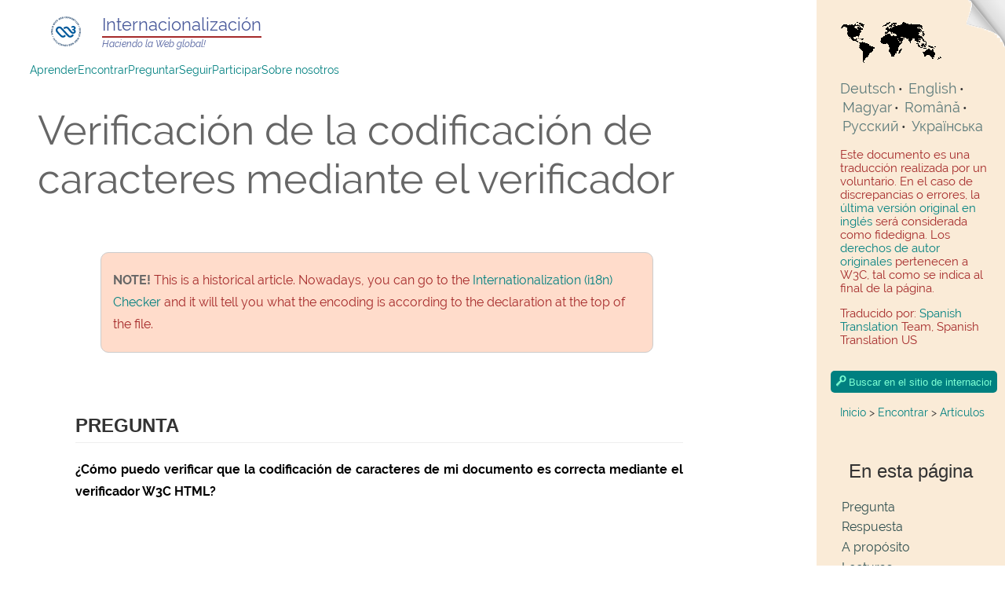

--- FILE ---
content_type: text/html; charset=utf-8
request_url: https://www.w3.org/International/questions/qa-validator-charset-check.es
body_size: 3855
content:
<!DOCTYPE html>
<html lang="es">
<head>
<meta charset="utf-8" />
<title>Verificación de la codificación de caracteres mediante el verificador</title>
<meta name="description" content="¿Cómo puedo verificar que la codificación de caracteres de mi documento es correcta mediante el verificador W3C HTML?" />
<script>
var f = { }

// AUTHORS should fill in these assignments:
f.directory = 'questions'+'/' // the path to this file, not including /International or the file name
f.filename = 'qa-validator-charset-check' // the file name WITHOUT extensions
f.authors = 'Martin Dürst, W3C' // author(s) and affiliations
f.previousauthors = '' // as above
f.modifiers = '' // people making substantive changes, and their affiliation
f.searchString = 'qa-validator-charset-check' // blog search string - usually the filename without extensions
f.firstPubDate = '2003-10-22' // date of the first publication of the document (after review)
f.lastSubstUpdate = { date:'2003-10-22', time:'15:10'}  // date and time of latest substantive changes to this document
f.status = 'published'  // should be one of draft, review, published, notreviewed or obsolete
f.path = '../' // what you need to prepend to a URL to get to the /International directory 

// AUTHORS AND TRANSLATORS should fill in these assignments:
f.thisVersion = { date:'2016-02-25', time:'22:14'} // date and time of latest edits to this document/translation
f.contributors = '' // people providing useful contributions or feedback during review or at other times
// also make sure that the lang attribute on the html tag is correct!
f.sources = '' // describes sources of information

// TRANSLATORS should fill in these assignments:
f.translators = '<a href="http://www.spanishtranslation.us/">Spanish Translation</a> Team, Spanish Translation US' // translator(s) and their affiliation - a elements allowed, but use double quotes for attributes

f.breadcrumb = 'characters'

f.additionalLinks = ''
</script>
<script src="qa-validator-charset-check-data/translations.js"> </script>
<script src="../javascript/doc-structure/article-dt.js"> </script>
<script src="../javascript/boilerplate-text/boilerplate-es.js"> </script>
<!--TRANSLATORS must change -en in the line just above to the subtag for their language! -->
<script src="../javascript/doc-structure/article-2022.js"> </script>
<script src="../javascript/articletoc-2022.js"></script>
<link rel="stylesheet" href="../style/article-2022.css" />
<link rel="copyright" href="#copyright"/>
</head>

<body>
<header>
  <nav id="mainNavigation"></nav><script>document.getElementById('mainNavigation').innerHTML = mainNavigation</script>
  
  <h1>Verificación de la codificación de caracteres mediante el verificador</h1>
</header>


<section id="sidebarExtras">
  <section id="links">
<h2 class="notoc">Enlaces relacionados</h2>
    <p><a class="print" href="http://validator.w3.org/">Servicio de validación de etiquetas W3C</a></p>
    <p><a class="print" href="http://validator.w3.org/i18n-checker/">Internationalization Checker</a></p>
  </section>
</section>


<div id="audience">
    <div id="updateInfo"></div><script>document.getElementById('updateInfo').innerHTML = g.updated</script>
</div>

<div class="note" style="clear: none;">
  <p><strong>NOTE!</strong> This is a historical article. Nowadays, you can go to the <a href="https://validator.w3.org/i18n-checker/">Internationalization (i18n) Checker</a> and it will tell you what the encoding is according to the declaration at the top of the file.
  </p>
</div>
    
<section>
  <h2 id="question">Pregunta</h2>
    <p class="question">¿Cómo puedo verificar que la codificación de caracteres de mi documento es correcta mediante el verificador W3C HTML?</p>
</section>


<section id="answer">
<h2>Respuesta</h2>
  <p>Para asegurar que todos los destinatarios de un documento puedan mostrarlo e interpretarlo adecuadamente, es muy importante indicar de manera correcta la codificación de caracteres ('charset'). Una forma de verificar esto es utilizar el <a class="print" href="http://validator.w3.org/">Servicio de validación de etiquetas W3C</a>. El verificador generalmente detecta la codificación de caracteres a partir de la información y los encabezados HTTP en el documento. Si el verificador no logra detectar la codificación, ésta se puede seleccionar en la página de resultados del verificador mediante el menú desplegable 'Codificación' (<a 				class="print" href="http://validator.w3.org/check?uri=http://www.w3.org/2003/10/empty/emptydoc.html">ejemplo</a>).</p>
  <p>Sin embargo, con frecuencia el verificador no hace ningún reclamo, incluso si se detecta o se selecciona una codificación errónea. La razón de esto es que numerosas codificaciones son muy similares y el verificador sólo controla la sintaxis de la etiqueta y no puede decidir si el texto decodificado tiene sentido o no. Para asegurarse de que tiene la codificación correspondiente, lo que significa que los lectores podrán visualizar el documento en forma correcta, los siguientes puntos le serán útiles:</p>
  <ul>
    <li>
      <p>Si la codificación seleccionada o detectada es <code>US-ASCII</code>, <code>UTF-8</code>, <code>UTF-16</code> o <code>iso-2022-jp</code> (JIS japonés) y el verificador no hace reclamos sobre problemas de codificación, existe una probabilidad extremadamente alta de que la codificación seleccionada sea la correcta. Tenga en cuenta que <code>US-ASCII</code> es un estricto set secundario de <code>UTF-8</code> y, por lo tanto, si <code>US-ASCII</code> funciona, <code>UTF-8</code> también funcionará.</p>
    </li>
    <li>
      <p>En el caso de cualquier otra codificación, es necesario realizar una verificación visual. Seleccione la opción <em>Mostrar fuente</em> en la <a class="print" href="http://validator.w3.org/detailed">Interfaz extendida</a> del verificador y verifique que los caracteres diferentes de ASCII del texto se visualicen correctamente. En el caso de páginas escritas en idiomas extranjeros, por lo general esto puede establecerse rápidamente. En el caso de páginas escritas en inglés con algunos caracteres diferentes de ASCII, esto puede resultar más difícil.</p>
      <p>Por ejemplo, si intentó interpretar la <a class="print" href="https://www.w3.org/">página de inicio de W3C</a> como <a 						 class="print" href="http://validator.w3.org/check?uri=http%3A%2F%2Fwww.w3.org&amp;charset=iso-8859-1+%28Western+Europe%29&amp;doctype=%28detect+automatically%29&amp;ss=1&amp;verbose=1">iso-8859-1</a>, es posible que deba ir casi hasta el final de la fuente para encontrar texto como '©' y '®' y ver que ésta es la opción incorrecta. (Por supuesto, la página le dice al verificador desde el principio que está codificada en UTF-8 y, por lo tanto, de hecho usted no debe verificar nada más).</p>
    </li>
    <li>
      <p>En algunos casos, más de una codificación representará adecuadamente los caracteres de un documento. Por ejemplo, existe cierta superposición entre <code>iso-8859-1</code> (Latin-1, Europa Occidental) e <code>iso-8859-2</code> (Latin-2, Europa Oriental), y otras codificaciones de esta serie. Si después de efectuar una cuidadosa verificación, no puede encontrar ninguna diferencia, esto significa entonces que cualquiera de las opciones elegidas es correcta. La estrecha similitud de estas codificaciones en términos de patrones de byte y en términos de caracteres realmente codificados explica por qué sólo la inspección visual puede asegurar que la codificación es correcta.</p>
    </li>
    <li>
      <p>En caso de que ninguna de las codificaciones ofrecidas por el verificador funcione, usted deberá tener una página en una codificación que el verificador (aún) no admita o, de algún modo, deberá tener texto en varias codificaciones distintas mezcladas en la página. En el primer caso, escriba a la <a class="print" href="mailto:www-validator@w3.org">lista para correos del verificador</a> (<a class="print" href="http://lists.w3.org/Archives/Public/www-validator/">archivo público</a>) a fin de agregar su codificación de caracteres. En el segundo caso, deberá solucionar los errores de su página, ya que cada página web únicamente puede utilizar una sola codificación de caracteres.</p>
    </li>
  </ul>
</section>


<section id="bytheway">
<h2>A propósito</h2>
  <p>El verificador no funciona sin información sobre codificación de caracteres, ya que la validación SGML o XML se basa en la verificación de secuencias de caracteres del documento, pero lo que verificador recibe como dato ingresado es sólo una secuencia de bytes. Conocer la codificación de caracteres permite al verificador realizar la conversión de bytes a caracteres. En general, sucede lo mismo para todas las demás clases de receptores, incluso exploradores. Si no se identifican los caracteres correctos, es posible que el explorador web muestre garabatos.</p>
  <p>El verificador hace esto mediante la conversión de la codificación indicada a UTF-8 y el uso de UTF-8 internamente. Si no es posible realizar la conversión a UTF-8 debido a que una secuencia de bytes en particular no puede aparecer en la codificación ingresada, el verificador muestra un mensaje de error. En el caso de los datos ingresados de UTF-8, el verificador controla para asegurarse de que sólo se utilicen las secuencias de bytes válidas de UTF-8.</p>
  <p>Tenga en cuenta que la inspección visual de una página web con un explorador, pero sin utilizar el verificador, puede fallar debido a las siguientes causas:</p>
  <ul>
    <li>Algunos exploradores utilizan formas no estándar para detectar la codificación de caracteres.</li>
    <li>Cada explorador tiene una configuración utilizada para páginas sin etiquetar; si por casualidad dicha codificación es adecuada para la página, usted no verá que la página no tiene la correcta información de codificación.</li>
    <li>Además del texto en la página, hay texto en atributos (por ejemplo, texto alt en <code>&lt;img&gt;</code>) que debe verificarse.</li>
  </ul>
</section>


<section id="endlinks">
<h2>Lecturas complementarias</h2>
<aside class="section" id="survey"> </aside><script>document.getElementById('survey').innerHTML = g.survey</script>

<ul id="full-links">
    <li>
      <p><a href="/International/questions/qa-headers-charset"><cite>Checking HTTP Headers</cite></a> </p>
    </li>
    <li>
      <p><a href="http://validator.w3.org/i18n-checker/"><cite>Internationalization (i18n) Checker</cite></a> </p>
    </li>
    <li>
      <p>Tutorial, <a href="/International/tutorials/tutorial-char-enc/"><cite>Handling character encodings in HTML and CSS</cite></a> </p>
    </li>
    <li>
      <p><a href="http://www.iana.org/assignments/character-sets">Codificaciones registradas de caracteres</a> (charsets) ante la <a href="http://www.iana.org/">IANA</a> (Autoridad de Asignación de Nombres de Internet) (el verificador admite sólo un set secundario ampliamente utilizado y sólo el nombre preferido, no admite alias) </p>
    </li>
    <li>
      <p>Enlaces relacionados, <cite>Setting up a server</cite></p>
      <ul>
      <li><a href="/International/techniques/server-setup#checkhttp">Checking the HTTP header</a></li>
      <li><a href="/International/techniques/server-setup#setting">Setting the HTTP charset parameter</a></li>
      </ul>
    </li>
    <li>
      <p>Enlaces relacionados, <cite>Authoring HTML &amp; CSS</cite></p>
      <ul>
      <li><a href="/International/techniques/authoring-html#charset">Characters</a></li>
      </ul>
    </li>
    <li>
      <p>Enlaces relacionados, <cite>Authoring SVG</cite></p>
      <ul>
      <li><a href="/International/techniques/authoring-svg#charset">Characters</a></li>
      </ul>
    </li>
    </ul>
</section>

<footer id="thefooter"></footer><script>document.getElementById('thefooter').innerHTML = g.bottomOfPage</script>
<script>completePage()</script>
</body>
</html>


--- FILE ---
content_type: text/css; charset=utf-8
request_url: https://www.w3.org/International/style/article-2022.css
body_size: 7963
content:
@font-face {
    font-family: 'RalewayWF';
    src: url('fonts/raleway-regular-webfont.woff2') format('woff2');
    font-weight: normal;
    font-style: normal;
    }
@font-face {
    font-family: 'RalewayWF';
    src: url('fonts/raleway-bold-webfont.woff2') format('woff2');
    font-weight: bold;
    font-style: normal;
    }
@font-face {
    font-family: 'RalewayWF';
    src: url('fonts/raleway-italic-webfont.woff2') format('woff2');
    font-weight: normal;
    font-style: italic;
    }
@font-face {
    font-family: 'ScheherazadeNewWF';
    src: url('fonts/scheherazadenew-regular-webfont.woff2') format('woff2');
    font-weight: normal;
    font-style: normal;
    }

/* Persian/Arabic font */
@font-face {
	font-family: Vazirmatn;
	src: url('fonts/vazirmatn/Vazirmatn-Thin.woff2') format('woff2');
	font-weight: 100;
	font-style: normal;
	font-display: swap;
  }
  
  @font-face {
	font-family: Vazirmatn;
	src: url('fonts/vazirmatn/Vazirmatn-ExtraLight.woff2') format('woff2');
	font-weight: 200;
	font-style: normal;
	font-display: swap;
  }
  
  @font-face {
	font-family: Vazirmatn;
	src: url('fonts/vazirmatn/Vazirmatn-Light.woff2') format('woff2');
	font-weight: 300;
	font-style: normal;
	font-display: swap;
  }
  
  @font-face {
	font-family: Vazirmatn;
	src: url('fonts/vazirmatn/Vazirmatn-Regular.woff2') format('woff2');
	font-weight: 400;
	font-style: normal;
	font-display: swap;
  }
  
  @font-face {
	font-family: Vazirmatn;
	src: url('fonts/vazirmatn/Vazirmatn-Medium.woff2') format('woff2');
	font-weight: 500;
	font-style: normal;
	font-display: swap;
  }
  
  @font-face {
	font-family: Vazirmatn;
	src: url('fonts/vazirmatn/Vazirmatn-SemiBold.woff2') format('woff2');
	font-weight: 600;
	font-style: normal;
	font-display: swap;
  }
  
  @font-face {
	font-family: Vazirmatn;
	src: url('fonts/vazirmatn/Vazirmatn-Bold.woff2') format('woff2');
	font-weight: 700;
	font-style: normal;
	font-display: swap;
  }
  
  @font-face {
	font-family: Vazirmatn;
	src: url('fonts/vazirmatn/Vazirmatn-ExtraBold.woff2') format('woff2');
	font-weight: 800;
	font-style: normal;
	font-display: swap;
  }
  
  @font-face {
	font-family: Vazirmatn;
	src: url('fonts/vazirmatn/Vazirmatn-Black.woff2') format('woff2');
	font-weight: 900;
	font-style: normal;
	font-display: swap;
  }

/* From https://github.com/w3c/clreq/blob/gh-pages/local.css */
@font-face {
	font-family: 'Punctuation SC';
	src: local('PingFang SC'), local('Noto Sans CJK SC'), local('Noto Sans SC'), local('Heiti SC'), local('Microsoft Yahei');
	unicode-range: U+201C, U+201D, U+2018, U+2019, U+2E3A, U+2014, U+2013, U+2026, U+00B7, U+007E, U+002F;
	/* Unicode range for punctuation marks */
	}

@font-face {
	font-family: 'Punctuation TC';
	src: local('PingFang TC'), local('Noto Sans CJK TC'), local('Noto Sans TC'), local('Heiti TC'), local('Microsoft JhengHei');
	unicode-range: U+201C, U+201D, U+2018, U+2019, U+2E3A, U+2014, U+2013, U+2026, U+00B7, U+007E, U+002F;
	/* Unicode range for punctuation marks */
	}

body {
    line-height: 1.75;
	color: #333;
	font-weight: 400;
	margin: 0;
	padding: 0;
	background-color: white;
	font-family: RalewayWF, Helvetica, 'Helvetica Neue', Arial, "Segoe UI", sans-serif;
	hyphens: auto;
	}

:root[lang=bg] body, 
:root[lang=ru] body, 
:root[lang=uk] body, 
:root[lang=de] body, 
:root[lang=en] body, 
:root[lang=es] body,
:root[lang=fr] body, 
:root[lang=fr] body, 
:root[lang=gl] body, 
:root[lang=it] body, 
:root[lang=nl] body, 
:root[lang=pl] body, 
:root[lang=pt] body, 
:root[lang=ro] body, 
:root[lang=sv] body, 
:root[lang=tr] body { 
	font-family: RalewayWF, Helvetica, 'Helvetica Neue', Arial, "Segoe UI", sans-serif; 
	font-size: 16px;
	}
:root[lang=ar] body { 
	font-family: "ScheherazadeNewWF", "Geeza Pro", Calibri, RalewayWF, Helvetica, Arial, sans-serif; 
	font-size: 19px;
	}
:root[lang=el] body { 
	font-family: "Helvetica Neue", Helvetica, "Arial", "Segoe UI", sans-serif;
	font-size: 16px;
	}
:root[lang=vi] body { 
	font-family: Roboto, "Arial", "Segoe UI", sans-serif;
	font-size: 16px;
	}
:root[lang=ar] body { 
	font-family: "Scheherazade New", "Geeza Pro", Calibri, RalewayWF, Helvetica, Arial, sans-serif; 
	font-size: 19px;
	}
:root[lang=hi] body { 
	font-family: "Devanagari MT", "Arial Unicode MS", RalewayWF, Helvetica, Arial, sans-serif; 
	font-size: 18px;
	}
:root[lang=he] body { 
	font-family: "New Times Roman", RalewayWF, Helvetica, Arial, sans-serif; 
	font-size: 18px;
	}
:root[lang=zh-hans] body { 
	font-family: 'Punctuation SC', -apple-system, BlinkMacSystemFont, 'Segoe UI', Roboto, Oxygen-Sans, Ubuntu, Cantarell, 'Helvetica Neue', 'PingFang SC', 'Noto Sans CJK SC', 'Noto Sans SC', 'Heiti SC', 'DengXian', 'Microsoft YaHei', sans-serif;
	font-size: 18px;
	/* text-autospace: ideograph-alpha ideograph-numeric; */
	text-autospace: normal;
	}
:root[lang=ja] body { 
	font-family: "MS Gothic", "MS PMincho", RalewayWF, Helvetica, Arial, sans-serif; 
	font-size: 18px;
	/* text-autospace: ideograph-alpha ideograph-numeric; */
	text-autospace: normal;
	}
:root[lang=ko] body { 
	font-family: "AppleGothic", "Malgun Gothic", RalewayWF, Helvetica, Arial, sans-serif; 
	font-size: 18px;
	}
:root[lang=zh-hant] body { 
	font-family: 'Punctuation TC', -apple-system, BlinkMacSystemFont, 'Segoe UI', Roboto, Oxygen-Sans, Ubuntu, Cantarell, 'Helvetica Neue', 'PingFang TC', 'Noto Sans CJK TC', 'Noto Sans TC', 'Heiti TC', 'Microsoft JhengHei', sans-serif;
	font-size: 18px;
	/* text-autospace: ideograph-alpha ideograph-numeric; */
	text-autospace: normal;
	}
:root[lang=pes] body { 
	font-family: Vazirmatn, sans-serif;
	font-size: 16px;
	}




h2:lang(bg), 
h2:lang(ru), 
h2:lang(uk), 
h2:lang(de), 
h2:lang(en), 
h2:lang(es), 
h2:lang(fr), 
h2:lang(gl), 
h2:lang(hu), 
h2:lang(it), 
h2:lang(nl), 
h2:lang(pl), 
h2:lang(pt), 
h2:lang(hu), 
h2:lang(pl), 
h2:lang(sv) { 
	font-family: "Gill Sans", "Gill Sans MT", "Myriad Pro", "DejaVu Sans Condensed", Helvetica, Arial, sans-serif; 
	}
h2:lang(pes) { 
	font-family: Vazirmatn, sans-serif;
	}

body.obsolete section,
body.obsolete div.section, body.obsolete div.section2,
body.obsolete h2, body.obsolete h3 {
	text-decoration: line-through;
	}


/* ************** skip navigation links ****************** */

.skip-link {
  position: absolute;
  left: -9999px;
  top: 6px;
  background: #FEB;
  color: black;
  padding: 8px;
  text-decoration: none;
  z-index: 1000;
  border-radius: 4px;
}

.skip-link:focus {
  left: 6px;
}

/* ************** counters ****************** */

body { counter-reset: figure; }

figcaption { font-size: 90%; }

figcaption { counter-increment: figure; }

figcaption::before { content: "Fig. " counter(figure) ". "; }

figcaption:lang(zh-hans)::before { content: "图" counter(figure) ":\00A0 "; }





/* ************** set margins **************** */

p, h2, h3, h4, dl, figure { margin-inline-start: 7.5%; margin-inline-end: 32%; }

table { margin-inline-start: 7.5%;  }
table.inband { margin-inline-end: 32%; }
figure table { margin-inline-start: 0; margin-inline-end: 0; }
figure.table { margin-inline-start: 7.5%; margin-inline-end: 32%; padding: 1em 0; }


ul, ol { margin-inline-start: 12.5%; margin-inline-end: 34%; padding-inline-start:0; }
ul ul { margin-inline-start: 2%; margin-inline-end: 5%; }
ol ul { margin-inline-start: 2%; margin-inline-end: 5%; }
li {margin-inline-start:0; padding-inline-start: 0; }
li p { margin-inline-start: 0; margin-inline-end: 0; }
li li { margin-inline-end: 0; }
li .example { margin-inline-start: 0; margin-inline-end: 0; }

blockquote { margin-inline-start: 11%; margin-inline-end: 34%; }
blockquote p { margin-inline-start: 0; margin-inline-end: 0; }
blockquote ol { margin-inline-end: 0; }

.example { margin-inline-start: 7.5%; margin-inline-end: 32%; }
.example-wide { margin-inline-start: 7.5%; margin-inline-end: 5%; }
.example dl { margin-inline-end: 0; }
.example dd { margin-inline-end: 0; }
.example p { margin-inline-start: 0; margin-inline-end: 0; }
.sidenote p { margin-inline-start: 0; margin-inline-end: 0; }
.example blockquote { margin-inline-start: 1em; margin-inline-end: 1em; }

figure { display:block; padding: 10px 3%; position: relative; }
figure p, figure pre { margin-inline-start: 0; margin-inline-end: 0; }
.demolink { font-size: 70%; position: absolute; bottom: 0.5em; right: 1em; }
.inlinedemolink { font-size: 80%; margin-inline-start: 1em;  }
figcaption { font-style: italic; }
figcaption:lang(zh) { font-style: normal; }
figcaption:lang(pes) { font-style: oblique -14deg; }


dt, dd { margin-block-end: 0; }
dd .example { margin-inline-start: 0; margin-inline-end: 0; }
dd p { margin-inline-start: 0; margin-inline-end: 0; }



/* ************** sections **************** */


section > p { 
	text-align:justify;
	}




/* ************** asides **************** */

aside {
	float: right; 
	width: 28%;
	clear: right;
	}
aside:dir(rtl) {
	float: left; 
	width: 28%;
	clear: left;
	}
:root[dir=rtl] aside {
	float: left; 
	width: 28%;
	clear: left;
	}
#mainNavigationAside {
	max-width: 15em;
    background-color: antiquewhite;
    border-bottom-left-radius: 1em;
    padding-block-end: 1em;
    }
aside h2 {
	margin-block-start: 2em;
	margin-inline-start: 0;
	margin-inline-end: 0;
	text-transform: none;
	text-align: center;
    font-weight: normal;
    color: #333;
    border: 0;
    hyphens: none;
	}
aside p {
	margin-inline-start: 30px;
	margin-inline-end: 20px; 
	text-align: start;
	}
aside ul {
	margin-inline-start: 30px;
	margin-inline-end: 20px; 
	padding: 0;
	}
aside li {
	list-style-position: inside;	
	}


#sidebarExtras {
	display: none;
	}


/* ************** links **************** */

a {
	text-decoration: none;
	color: teal;
	}
#toc a {
    color: darkslategray;
	}
a:visited {
	color: brown;
    color: #036;
	}
a:hover {
	color:  #005a9c;
	background: #FFC;
	text-decoration: underline;
	}
	
/*	
header a {
	font-weight: 300;
	}*/



/* ************** structural styles **************** */

#mainNavigation { 
	line-height: 1.4; 
	}


#site-navigation {
	background-color: antiquewhite;
	/* color: #7FFFD4; */
	padding-block-start: 1em;
	padding-bottom: 0;
	background-image: url(standards-corner.png);
	background-position: top right;
	background-repeat: no-repeat;
	}
#site-navigation:dir(rtl) {
	background-image: url(standards-corner-rtl.png);
	background-position: top left;
	background-repeat: no-repeat;
	}
:root[dir=rtl] #site-navigation {
	background-image: url(standards-corner-rtl.png);
	background-position: top left;
	background-repeat: no-repeat;
	}
#site-navigation bdi {
	font-weight: 400;
	font-size: 1.1rem;
	}
#site-navigation ul {
	margin-inline-start: 30px;
	margin-inline-end: 20px; 
	margin-block-start: 0;
	margin-block-end: 0;
	padding: 0;
	}
#site-navigation li {
	display: inline;
	margin-inline-end: 10px;
	}
#site-navigation a {
	white-space: nowrap;
	}
#site-navigation a:link {
    color: #5C7A7A;
	}
#site-navigation a:active {
	background-color: white; 
    color: #5C7A7A;
	}
#site-navigation a:visited {
	background-color: white; 
	text-decoration: none;
    color: #5C7A7A;
	}
#site-navigation a:hover {
	color: white;
	background-color: #003163; 
	border-radius: 3px;
	text-decoration: none;
	}


#disclaimer {
	font-size: 80%; 
	line-height: 1em; 
	background-color: transparent; 
	}
#disclaimer p {
	font-size: 115%; 
	line-height: 1.2em;
    color: brown;
	}


#search {
	}
#searchField {
	background-color: #C08D34; 
	background-color: #5F9EA0;
	border: 0;
	margin-inline-end: 5px;
	}
#searchSite {
	background-color: teal;
	color: #7FFFD4;
	font-size: 80%;
	padding: 0px 5px 0px 5px;
	/* margin: 30px 49px 10px 18px; */
	margin-block-start: 30px;
	margin-block-end: 10px;
	margin-inline-start: 18px;
	margin-inline-end: 49px;
	border-radius: 5px;
	margin-inline-end:10px;
	}
#searchSite input {
	width:90%; 
	background-image: url(/International/style/search.png); 
	background-position: left; 
	background-repeat: no-repeat; 
	padding-inline-start:18px; 
	color:#7fffd4; 
	background-color:teal;
	cursor:pointer;
    height: 2em;
	}


#breadcrumbs {
	font-size: 90%;
	margin-block-end: 10px;
	}
	

#toc ol {
	margin:0;	
	padding: 0;
	margin-inline-start:2em;
	margin-inline-end: 1em;
	margin-block-end: 1em;
	}
#toc li {
	list-style-type:none;
	margin-block-end: .3em;
    font-size: 97%;
	}
#toc ol ol {
	/* margin: 8px 0 8px 10px; */
	margin-block: 8px;
	margin-inline-start: 10px;
	margin-inline-end: 0;
	font-size:90%;
	}
#toc ol ol li {
	margin-block-end: .2em;
	}


#aboutdoc p { 
	font-size: 90%;
	}





/* ************** top banner **************** */

#siteicons {
	padding: 0;
    height: 49px;
    padding-inline-start: 10px;
    padding-block-start: 1em;
    /* margin: 0 32% 0 3%; */
    margin-block: 0;
    margin-inline-start: 3%;
    margin-inline-end: 32%;
    display: flex;
    flex-direction: row;
    flex-wrap: nowrap;
    align-content: center;
    }
#siteicons img {
    vertical-align: middle;
	}
#siteicons a:hover {
	text-decoration: none;
	background-color: #003163;
	color: white;
	}
#sitename {
    font-size: 22px;
    border-bottom: 2px solid brown;
    color: #4c5c9c;
    margin: 0;
    }
#subtitle {
    margin:0;
    font-size:12px;
    font-style:italic;
    color: #4c5c9c;
    }
#subtitle:lang(ja), #subtitle:lang(ko), #subtitle:lang(zh), #subtitle:lang(hi), #subtitle:lang(ar) {
    font-style: normal;
    }
#subtitle:lang(pes) {
    font-style: oblique -14deg;
    }
#subtitle:lang(hi), #subtitle:lang(ar) {
    line-height: 2;
    }
#sitelinks {
	padding-block-start: 1em;
    padding-block-end: 1em;
    margin-inline-start: 3%;
    text-align: start;
    font-size: 90%;
	}
#sitelinks a { 
	padding-inline: .75rem;
	/* note that this was chosen carefully to avoid unequal gapping
	produced by logical values and by intervening spaces */
	}
#sitelinks a:hover {
	color: #005a9c;
	text-decoration: none;
	}
#sitelinks a:visited {
	color: teal;
	text-decoration: none;
	}
	


/* ************** headings **************** */

h1 {
	background-color: white;
	padding: 5px;
	padding-inline-start: 10px;
	/* margin: 1em 32% 0 3%; */
	margin-block-start: 1rem;
    margin-block-end: 0;
    margin-inline-start: 3%;
    margin-inline-end: 32%;
	line-height: 1.2; 
    font-weight: 400;
    color: #666;
    font-size: 3.25em;
    hyphens: none;
	}

h2 {
	font-size: 150%;
	font-weight: bold;
	margin-block-start: 3em; 
	border-bottom: 1px solid #eee;
	text-transform: uppercase;
	}
h2 a:link {
    font-weight: bold;
    color: #333;
	}
h2 a:visited { 
	color: #333;
	text-decoration: none;
	}

h3 {
	font-size: 120%;
	font-weight: bold;
	margin-block-start: 3em;
	margin-block-end: 1em;
	}
h3 a:link {
	color: #111;
	}
h3 a:visited { 
	color: #333;
	}

h4 {
    font-weight: bold;
    color: #777;
    font-style: italic;
    margin-block-start: 3em;
    margin-block-end: 0;
    color: #222;
    font-size: 90%;
    }
h4:lang(pes) { font-style: oblique -14deg; }
h4:lang(zh) { font-style: normal; }
h4 a:link {
    color: #777;
	}
h4 a:visited { 
	color: #777;
	}

h1 code, h2 code, h3 code, h4 code {
	font-size: 88%;
	background-color: transparent;
	padding: 0;
	}

#nutshell {
	margin-block-start: 2em;
	margin-block-end: .25em;
	margin-inline-start: 7.5%; 
	margin-inline-end: 32%;
	padding: 1em 1em 0 1em; 
    border-block-start: 3px solid brown;
    border-block-end: 3px solid brown;
    }
#nutshell h2 {
	font-size: 36px;
	color: #900;
	margin-block-start: 10px;
	/*margin-inline-start: 5%;*/
	margin-inline-start: 0;
	margin-inline-end: 20px;
	background-color: transparent;
	padding-inline-start: 0;
	}
#nutshell h2 {
	color: brown;
    font-weight: normal;
	}
.nutshellIntro {
	font-style: italic;
	color: #777;
	font-size: 90%;
	}
.nutshellIntro:lang(pes) { font-style: oblique -14deg; }
#nutshell p, #nutshell .example { 
	margin-inline-start: 0;
	margin-inline-end: 0;
	}
#nutshell .insideinfonote { 
	margin-inline-end: 0;
	}



#furtherreading h2 {
	margin-block-end: 2em;
	}
.referencestitle {
	margin-inline-start: 11%; 
	margin-inline-end: 34%; 
	margin-block-start: 30px;
	font-weight: 700;
	}



/* *********** notes ************* */

.sidenoteGroup {
	position: relative;
	width: 100%;
	}
/* Note that .sidenote has to be absolute to get it to position alongside the top of the text it comments on, but have it read after.  The order is important for screen readers and for the printed version. The use of the sidegroupnote div allows you to specify the location where the note should be read. (cf. .insidenote) */
.sidenote {
	position: absolute;
	top: 0;	
	right: 2em;
	width: 24%;
	font-size: 80%;
	line-height: 1em;
	}
.sidenote:dir(rtl) {
	right: unset;
	left: 2rem;
	line-height: 1.4rem;
	}
:root[dir=rtl] .sidenote {
	right: unset;
	left: 2rem;
	line-height: 1.4rem;
	}
.sideinfonote, .implnote {
    position: absolute;
    top: 1px;
    right: 2em;
    width: 24%;
    font-size: 80%;
    line-height: 1.2em;
    border: 1px solid #CCC;
    /* padding: 5px 10px 5px 15px; */
    padding-block: 5px;
    padding-inline-start: 15px;
    padding-inline-end: 10px;
    border-radius: 10px;
	}
.sideinfonote:dir(rtl), .implnote:dir(rtl) {
    left: 2em;
    right: unset;
	}
:root[dir=rtl] .sideinfonote, :root[dir=rtl] .implnote {
    left: 2em;
    right: unset;
	}
.sideinfonote {
	color: #000066;
	background-color:#f4f4fe;
    background-color: antiquewhite;
    color: #444;
	}
.implnote {
	color: #666;
	background-color:#ffeadd; 
	background-color: white;
    border: 0;
	}

.info::before, .warning::before, .footnote::before, .impl::before { 
	float: left;
 	font-family: Old English, Georgia, serif;
 	font-size: 300%;
 	line-height: 1em;
 	margin-inline-end: 0.3em;
 	margin-block-end:0; 
	font-weight: 700;
    color: #999;
    color: chocolate;
	}
.info:dir(rtl)::before, .warning:dir(rtl)::before, .footnote:dir(rtl)::before, .impl:dir(rtl)::before { 
	float: right;
	}
:root[dir=rtl] .info::before, :root[dir=rtl] .warning::before, :root[dir=rtl] .footnote::before, :root[dir=rtl] .impl::before { 
	float: right;
	}
.info::before { content: 'i'; }
.warning::before { content: '!'; }
.footnote::before { content: '*'; }
/* .impl::before { content: '🛠'; } */
.impl::before { 
	content: url(../icons/implementation.png); 
	content: '';
	}
.sideinfonote p {
	margin:0;
	margin-block-end: .5em; 
	}
.implnote p {
	margin:0;
	margin-block-end: .5em; 
	}

/* .insidenote is for use at the top of the document where the sidenote might conflict with the sidebar.  Note that, because it uses float rather than absolute, the note it encapsulates has to come *before* the text it is displayed alongside. This is less than ideal for voice browsers. */
.insidenote {
	float: right;
	margin-inline-end: 2em;
	margin-inline-start: 1.5em;
	margin-block-start: .5em;
	margin-block-end: 1em;
	width: 24%;
	font-size: 80%;
	line-height: 1em;
	z-index:-500;
	}
.insidenote p {
	margin:0;
	margin-block-end: .5em; 
	}
.insideinfonote, .insideimplnote {
	float: right;
	margin-inline-end: 2em;
	margin-inline-start: 1.5em;
	margin-block-start: .5em;
	margin-block-end: 1em;
	width: 24%;
	font-size: 80%;
	z-index:-500;
	line-height: 1.2em;
	border: 1px solid #CCC; 
	padding: 5px 10px 5px 15px; 
	border-radius: 10px; 
	clear: none;
	}
.insideinfonote {
	color: #222;
    background-color: antiquewhite;
    background-color: bisque;
    color: #444;
	}
.insideimplnote {
	color: #666;
	min-height: 40px; 
	background-color: white;
    border: 0;
	}
.insideinfonote p {
	margin:0;
	margin-block-end: .5em; 
	}
.insideimplnote p {
	margin:0;
	margin-block-end: .5em; 
	}


.sn {
    float: right;
    position: absolute;
    top: 1px;
    right: 2em;
    width: 24%;
    font-size: 80%;
    line-height: 1.2em;
    border: 1px solid #CCC;
    padding: 5px 10px 5px 15px;
    border-radius: 10px;
    color: #000066;
    background-color: #f4f4fe;
    }


.note {
	color: #000066;
	/* margin: .25em 35% .25em 10%; */
	margin-block-start: .25rem;
    margin-inline-end: 35%;
    margin-block-end: .25rem;
    margin-inline-start: 10%;
	background-color:#eef; 
	background-color: #ffdccb;
	border: 1px solid #CCC; 
	padding: 5px 10px 5px 15px; 
	border-radius: 10px; 
	clear: both;
    color: brown;
	}
.note b { font-size: 110%; font-weight: 700; padding-inline-end: 10px; }

.strongnote {
	color: #000066;
	/* margin: .25em 35% .25em 10%; */
	margin-block-start: .25rem;
    margin-inline-end: 35%;
    margin-block-end: .25rem;
    margin-inline-start: 10%;
	background-color:#eef; 
	border: 1px solid #CCC; 
	box-shadow: 7px 7px 5px #888; 
	padding: 5px 10px 5px 15px; 
	border-radius: 10px; 
	}
.strongnote b { font-size: 180%; text-transform: lowercase; font-weight: normal; padding-inline-end: 10px; }
.note p, .strongnote p { margin-inline-start: 0; margin-inline-end: 0; }
.note ul, .strongnote ul { margin-inline-start: 2em; margin-inline-end: 0; }

.advancedusage {
	color: #666;
	/* margin: .25em 32% 2em 7.5%; */
	margin-block-start: .25rem;
    margin-inline-end: 35%;
    margin-block-end: .25rem;
    margin-inline-start: 10%;
	background-color:#ffeadd; 
	border: 1px solid #CCC; 
	padding: 5px 10px 5px 15px; 
	border-radius: 10px; 
	}
.advancedusage strong { font-size: 120%; text-transform: lowercase; font-weight: normal; padding-inline-end: 10px; }
.advancedusage p { margin-inline-start: 0; margin-inline-end: 0; }
.advancedusage figure { margin-inline-start: 0; margin-inline-end: 0; }



/* *********** address & small ************* */



address {
	font-style: normal;
	/* margin: 5em 30% 1em 7.5%; */
	margin-block-start: 5rem;
    margin-inline-end: 30%;
    margin-block-end: 1rem;
    margin-inline-start: 7.5%;
	border-top: 1px solid gray;
	border-bottom: 1px solid gray;
	}
address p {
	/* margin: .5em 0; */
	margin-block: .5rem;
	margin-inline: 0;
	}
address p+p {
	margin-block-start: 1em;
	}

small {
	margin-inline-start: 7.5%; 
	margin-inline-end: 32%;
	margin-block-end: 1em;
	display:block;
	line-height: 1.4; 
	font-size: 80%; 
	}
.copyright[dir=ltr] {
	margin-inline-end: 7.5%;
	margin-inline-start: 32%;
	}
	/* needed to change logical properties to align margins */


/* ***********examples************* */


.example, .example-wide {
	margin-block-start: .25em;
	margin-block-end: .25em;
	
	background-color:#ffe; 
    background-color: #f5f2f0;
	border: 1px solid #CCC; 
	padding: 5px 10px 5px 15px; 
	border-radius: 5px; 
	}
.example figcaption {
	font-style: italic;
	}
.example figcaption:lang(pes) { font-style: oblique -14deg; }
.example-head {
	font-style: italic;
	margin-block-end: 10px;
	}
.example .demolink { 
	font-size: 70%; 
	position: static; 
	text-align: end;
	margin: 0;
	}

/* **************character markup******* */
    .codepoint bdi {
        line-height: 1em;
        font-size: 1.25em;
        padding-inline: 0.25em;
    }
	
    .codepoint img {
        height: 2em;
        margin-inline: 0.25em;
        vertical-align: bottom;
    }

    .uname {
        font-family: Arial, monospace;
        font-size: 0.75em;                    
        letter-spacing: 0.03em;
        color: brown;
    }

/* **************figures**************** */

figcaption .demolink {
	display: block;
	font-size: 80%;
	text-align: center;
	}
.figWrap {
	margin-inline-start: 7.5%;
	margin-inline-end: 32%;
	}
.figWrap figure {
	text-align: center;
	margin-inline-start: 0;
	margin-inline-end: 0;
	margin: 0;
	}
.demolink { 
	font-size: 70%; 
	position: static; 
	text-align: end;
	margin-inline-start: 1em;
	margin-block-end: 1em;
	}



/* **************inline elements**************** */

q	 { quotes: '"' '"' "'" "'"; }

:lang(no) q { quotes: "«" "»" '"' '"'; }
:lang(de) q { quotes: "\201E " "\201C " '\201A ' '\2018 '; }
:lang(sv) q { quotes: '\201d' '\201d' '\2019' '\2019'; }
:lang(ar) q { quotes: '»' '«' '2019' '\2018'}

.qchar { quotes: '\2018' '\2019'; }
:lang(de) .qchar { quotes: '\2018' '\2019'; }
:lang(sv) .qchar { quotes: '\2019' '\2019'; }
:lang(ar) .qchar { quotes: '\2019' '\2018'; }
.qchar {
	font-size: 100%;
	color: #666;
	font-family: "Times New Roman", Times, serif;
	}
.qchar:before {
	content: open-quote;
	font-style: normal;
	font-size: 100%;
	margin-inline-end: 1px;
	}
.qchar:after {
	content: close-quote;
	font-style: normal;
	font-size: 100%;
	margin-inline-start: 1px;
	}

.qterm {
	font-style: italic;
	}
.qterm:lang(pes) { font-style: oblique -14deg; }
.qterm	 { quotes: "'" "'"; } 
:lang(sv) .qterm { quotes: '\201d' '\201d' '\2019' '\2019'; }
:lang(de) .qterm { quotes: "\0027" "\0027"; }
:lang(zh-hans) .qterm { quotes: "\201c" "\201d"; font-style: normal; }
.qterm:before {
	content: open-quote;
	font-style: normal;
	font-size: 100%;
	}
.qterm:after {
	content: close-quote;
	font-style: normal;
	font-size: 100%;
	margin-inline-start: 2px;
	}

mark {
	font-weight:400;
    padding: 0 .3em;
    border-radius: 5px;
    color: brown;
    background-color: antiquewhite;
	}
strong {
    font-weight: bold;
	color: #666;
	}
:lang(zh) strong {
	font-weight: 900;
	color: black;
	}
code, samp {
	font-family: Monaco, "Andale Mono", Consolas, monospace;
	background-color: #f1f3f4;
	padding: 0.1em 0.3em;
	border-radius: 3px;
	font-size: 0.9em;
	font-weight: normal;
	}
code.code1 {
	display: block;
	}
code.code2 {
	display: block;
	margin-inline-start: 40px;
	}
.sideinfonote code,
#mainNavigationAside code,
.tipdl code,
pre code {
	background-color: transparent;
	}

em:lang(pes) {
    font-style: oblique -14deg;
    }


/* Simple copy button for code blocks */
pre {
    position: relative;
}

.copy-btn {
    position: absolute;
    top: 8px;
    right: 8px;
    background: #f8f9fa;
    border: 1px solid #dee2e6;
    border-radius: 4px;
    padding: 4px 8px;
    font-size: 12px;
    cursor: pointer;
    opacity: 0;
    transition: opacity 0.2s;
}

pre:hover .copy-btn {
    opacity: 1;
}

.copy-btn:hover {
    background: #e9ecef;
}

/* ************** specials ********************* */

.dontuse { 
	vertical-align: middle;
	}

#alternates a {
	text-transform: none;
	}

a.dfn:link {
	color: inherit;
	text-decoration: none;
	border-bottom:1px dotted teal;
	}
a.dfn:hover {
	color:  #005a9c;
	background: white;
	text-decoration: none;
	border-bottom:1px dotted teal;
	}
a.dfn:visited {
	color: inherit;
	text-decoration: none;
	border-bottom:1px dotted teal;
	}
	

.acronym {
	text-transform: capitalize;
	}
.background-link {
	margin-block-end: 0;
	margin-block-start: 0;
	}
.box-header {
	font-weight: 700;
	}
.codelink {
	float: right;
	}
.codelinkl {
	float: left;
	}
div.code {
	display: block;
	overflow: auto;
	width: 100%;
	white-space: pre;
  	font-family: Monaco, "Andale Mono", Consolas, monospace;
	font-size: 95%;
	line-height: 120%;
	}
dt {
	font-weight: 700;
	margin-block-start: 1em;
	}
.ed {
	color: red;
	}
fieldset {
	color: #a52a2a;
	}
#footer {
	margin-block-start: 5em;
	border-block-start-width: 1px;
	border-bottom: 0;
	border-inline-start: 0;
	border-inline-end: 0;
	border-color: #333;
	border-style: solid;
	font-size: 90%;
	}
p.background-link + h2 {
	margin-block-start: 0;
	}
.leadin {
	font-weight: bold;
	}

.hide {
	}
img {
	border:0;
	}
#icon {
	float: right;
	width: 28%;
	clear: right;
	}
#icon:dir(rtl) {
	float: left;
	width: 28%;
	clear: left;
	}
:root[dir=rtl] #icon {
	float: left;
	width: 28%;
	clear: left;
	}
p.background-link { 
	color: teal;
	text-align: end;
	margin-block-start: 0;
	margin-block-end: 0;
	}
.sidenoteGroup > p {
	text-align:justify;
	}

/*#line {
	position: absolute;
	left: 72%;
	top: 0;
	width: 10px;
	border-left: 2px dotted #005a9c;
	height: 30em;
	}*/
#logos {
	float: right;
	/* margin: .25em 1em 0 1em; */
	margin-block-start: .25rem;
	margin-block-end: 0;
	margin-inline: 1rem;
	}
#logos:dir(rtl) {
	float: left;
	}
:root[dir=rtl] #logos {
	float: left;
	}
#navigation {
	line-height: 150%;
	background-color: transparent;
	color: #555;
	font-weight: 700;
	margin-block-start: 3em;
	margin-block-end: 1.5em;
	text-transform: lowercase;
	}
#navigation:lang(de) { text-transform: none; }
.newterm {
	font-weight: 700;
	}
#audience {
	line-height: normal;
	font-weight: 300; 
	color: gray;
	margin-block-start: 4em;
	margin-block-end: 2em;
	font-size: 90%;
	}
#audience:lang(zh) {
	font-weight: 400;
	}
#audience .leadin {
	font-weight: 400;
	color: #555;
	text-transform: lowercase;
	}
#audience .leadin:lang(de) { text-transform: none; }
p#internal-links {
	line-height: normal;
	}
#disclaimer p {
	margin-inline-start: 30px;
	margin-inline-end: 20px; 
	}
#navigation p {
	margin-block-start: 0;
	margin-block-end: .25em;
	font-size: 90%;
	}
p#pagelocation {
	display: none;
	}
img#picture {
	margin-inline-start:20px;
	margin-block-start: .5em;
	margin-block-end: .5em;
	display: block;
	border: 0;
	}
pre {
	line-height: 1.3em;
	font-size: 15px;
	/*margin-inline-start: 7.5% !important;*/
	}
.question {
	font-weight: 700;
	color: #000;
	}
.sidebar {
	float: right;
	width: 28%;
	clear: right;
	}
.sidebar:dir(rtl) {
	float: left;
	width: 28%;
	clear: left;
	}
:root[dir=rtl] .sidebar {
	float: left;
	width: 28%;
	clear: left;
	}
/* Note that stuff that goes in the sidebar will not be printed! If you want a note that will be printed, consider an insidenote or sidenote. */


span#scale {
	white-space: nowrap; 
	color: gray;
	}
span.searchkey {
	font-style: italic;
	}
span.surveyScale {
	white-space: nowrap; 
	color: gray;
	}
table, td, th {
	font-size: 1em;
	}
table td { 
	border: 1px solid #ccc; 
	vertical-align: top; 
	text-align: start; 
	border-collapse: collapse; 
	padding: 4px;
	}
table th { 
	font-size: 80%; 
	text-align: start;
	padding: 4px;
	}
.uppercase {
	text-transform: uppercase;
	}
.uri {
	display: none;
	}
#wai-start  { 
	position:absolute; 
	left:-999px; 
	width:990px;
	display: block;	
	}
	






/***** survey form *****/

#survey {
	font-size: 90%;
	border-top-left-radius: 10px;
	border-bottom-left-radius: 10px;
	width: 20%;
  	max-width: 250px;
	padding: 20px;
	color: #666;
	line-height: 1.4;
	position: absolute;
	right: 0;
    background-color: antiquewhite;
	}
#survey:dir(rtl) {
    left: -1rem;
    right: unset;
	border-top-right-radius: 10px;
	border-bottom-right-radius: 10px;
    }
:root[dir=rtl] #survey {
    left: -1rem;
    right: unset;
	border-top-right-radius: 10px;
	border-bottom-right-radius: 10px;
    }
#survey p {
	margin-inline-start: 10px; 
	margin-inline-end: 10px; 
	}
#survey a.interaction { 
  font-size: 130%;
  color: #e70;
  }
#survey button.interaction {
  font-size: 130%;
  color: #e70;
  background-color: #ffffff; 
  border: 0; 
  margin: 0; 
  padding: 0;
  text-align: start; /* for IE */
  cursor: pointer;
  }
#survey label.interaction {
  font-size: 130%;
  color: #e70;
  border: 0; 
  margin: 0; 
  padding: 0;
  cursor: pointer;
  }
#survey form {
	margin: 0;
	padding: 0;
	border: 0;
	}
#survey p {
	margin: 0;
	padding-block-start: 9px;
	}





#print-author {
	font-size: 110%;
	color: #005a9c;
	margin-block-start: 4em;
	font-weight: 700;
	display: none;
	}
#print-uri {
	font-size: 100%;
	color: #005a9c;
	display: none;
	margin-block-end: 2em;
	}

#full-links p { 
	text-align: start; 
	margin-block-end: 0;
	}
#full-links ul {
	margin-block-start: 0;
	}
#full-links ul li {
	list-style-type: none;
	}



.outofdate {  background-color: yellow; border: 1px solid teal; padding: 8px;  border-radius: 5px; line-height: 1.5; }
.unlinked {  background-color: yellow; border: 1px solid teal; padding: 8px; color: #c30; font-size: 120%; border-radius: 5px; line-height: 1.5; }

.foreign { font-style: italic; }
.foreign:lang(pes) {
    font-style: oblique -14deg;
    }


/* quick check form in side bar */

.quickcheck input { border:1px solid #ccc; color:#999; width:100%; padding: 2px; border-radius: 5px; }
.quickcheck button[type=submit] {border:0;background-color:#eee; padding: 2px 5px 2px 5px; border-radius: 5px; }
.quickcheck .guide { font-size:75%; font-style:italic; }
:lang(ja) .quickcheck .guide { font-style:normal; }
:lang(zh) .quickcheck .guide { font-style:normal; }
.quickcheck p { margin-block-end: 5px; margin-block-start: 5px; color:#A52a2a; color:#666; }


	
dfn {
	font-weight:700;
	font-style: normal;
	}
a.termref { border-bottom: 1px dotted #C66; } 
cite {
	font-style: italic;
	}
cite:lang(zh) {
	font-style: normal;
	}
cite:lang(pes) {
    font-style: oblique -14deg;
    }

.updated { text-align:end; font-size: 90%; margin-block-start: 0; margin-block-end:0; }

.badcode { font-size: 75%; color:#999; line-height: 1em; }
.badcode img { vertical-align: text-top }

.acknowledgements { font-size: 80%; color: gray; }


img.shadow {
	box-shadow: 7px 7px 5px #999; 
	}


/* ***** BIDI SHIM FOR DIR ****** */
[dir='ltr'], [dir='rtl'] { 
	unicode-bidi: -webkit-isolate;
	unicode-bidi: -moz-isolate;
	unicode-bidi: -ms-isolate;
	unicode-bidi: isolate;
	} 
bdo[dir='ltr'], bdo[dir='rtl'] {
	unicode-bidi: bidi-override; 
	unicode-bidi: -webkit-isolate-override; 
	unicode-bidi: -moz-isolate-override; 
	unicode-bidi: -ms-isolate-override; 
	unicode-bidi: isolate-override;
  	}
/* ***** END BIDI SHIM FOR DIR ****** */


#printLinks {
	display: none;
	}
	
	
@media print {

/* ***********  PRINTING ****************** */


#breadcrumbs {
	display: none;
	}
#audience {
	width: 72%;
	}
#aboutdoc {
	float: right;
	width: 24%;
	}
#aboutdoc:dir(rtl) {
	float: left;
	width: 24%;
	}
:root[dir=rtl] #aboutdoc {
	float: left;
	width: 24%;
	}
#aboutdoc p {
	margin-inline-end: 1%;
	}

#nutshell { margin-inline-start: 7.5%; margin-inline-end: 10%; }
#quicksummary { margin-block-start:.5em; }


/* print the URI of links unless they appear in certain elements or
   have a class=dontprinturi */
#printLinks {
	display: block;
	}
a.print:after { 
	content: " [" attr(title) "] ";
	color: #888;
	font-size: 85%;
	}

#full-links a:after { 
	content: " (" attr(href) ") ";
	color: #888;
	font-size: 85%;
	} 

.kw {
    color: #666;
    font-family: "Courier New", monospaced;
    font-size: 100%;
}

a {
	text-decoration: none;
	color: #666;
	font-weight: 400;
	}
a:visited {
	font-weight: 400;
	color: #666;
	}



h2 { margin-block-start: 2em; }


body {
	font-size: 10pt;
    font-family: Helvetica, 'Helvetica Neue', Arial, "Segoe UI", sans-serif;
    line-height: 1.75;
	color: #666;
	font-weight: normal;
	margin: 0;
	padding: 0;
	background-color: white;
	}

#siteicons {
	background-color: #003163;
	margin-inline-end: 29%;
	border-bottom-right-radius: 30px;
	box-shadow: none; 
	padding: 0; height: 49px;
	}
#siteicons:dir(rtl) {
	background-color: #003163;
	margin-inline-end: 29%;
	border-bottom-left-radius: 30px;
	box-shadow: none; 
	padding: 0; height: 49px;
	}
:root[dir=rtl] #siteicons {
	background-color: #003163;
	margin-inline-end: 29%;
	border-bottom-left-radius: 30px;
	box-shadow: none; 
	padding: 0; height: 49px;
	}

.sidebar {
	float: none;
	margin-inline-start: 10%;
	margin-inline-end: 12%;
	margin-block-end: 3em;
	width: 80%;
	line-height: 1.5;
	text-align: justify;
	background-color: #cccc99;
	background-color: white;
	color: #555;
	}
	
	
/*.sidenote:before {
	content: '◼ ';
	color: #005a9c;
	} */
.sidenote {
	position: static;
	font-size: 80%;
	line-height: 1;
	text-align: start;
	width: auto;
	margin-inline-start: 11%; 
	margin-inline-end: 12%; 
	margin-block-end: 10px;
	padding: 8px;
	padding-inline-start: 16px;
	border: 1px solid #ccc;
	border-radius: 10px;
	}	
.insidenote {
	position: static;
	font-size: 80%;
	line-height: 1;
	text-align: start;
	width: auto;
	max-width: 50%;
	margin-inline-start: 11%; 
	margin-inline-end: 12%; 
	}	
.sidenote p, .insidenote p {
	margin-block-start: 0;
	margin-block-end: 4px;
	}
.sideinfonote {
	position: static;
	font-size: 80%;
	line-height: 1;
	text-align: start;
	width: auto;
	margin-inline-start: 11%; 
	margin-inline-end: 12%; 
	margin-block-end: 10px;
	padding: 8px;
	padding-inline-start: 16px;
	border: 1px solid #ccc;
	border-radius: 10px;
	}	
.insideinfonote {
	position: static;
	font-size: 80%;
	line-height: 1;
	text-align: start;
	width: auto;
	max-width: 30%;
	margin-inline-start: 11%; 
	margin-inline-end: 12%; 
	}	
.sideinfonote p, .insideinfonote p {
	margin-block-start: 0;
	margin-block-end: 4px;
	}

aside {
	float: none;
	width: 100%;
	}

h1, h2  {
	background-color: white;
    color: #666;
	}
h2 {
	padding-inline-start: 0;
	/*page-break-before: always;*/
	page-break-after: avoid;
	padding-block-start: 3em;
	/*text-transform:none; */
	border-bottom: 1px solid #eee;
    font-weight: normal;
	}
h2#quicksummary {
	padding-block-start: 10px;
	}
h3 {
	padding-block-start: 1em;
	page-break-after: avoid;
	border-bottom: 0;
    font-weight: normal;
	}
h4 {
	page-break-after: avoid;
	margin-inline-end: 0;
    font-weight: normal;
	}
div.h4  {
	 margin-inline-start: 7.5%; margin-inline-end: 10%;
	}

h2 a:link {
	color: #666;
	text-decoration: none;
	font-weight: 300;
	}
h2 a:visited { 
	color: #666;
	text-decoration: none;
	}
section h3 a:link { 
	text-decoration: none;
	color: #666;
	}
section h3 a:visited { 
	color: #666;
	}



figure {
	break-inside: avoid;
	clear:both;
	}
#line {
	border: 0;
	}
.noprint {
	display: none;
	}
code {
	font-size: 100%;
	}
#survey {
	display: none;
	}
.uri {
	display: inline;
	font-style: italic;
	}
.uri:lang(pes) {
    font-style: oblique -14deg;
    }
#full-links p { 
	text-align: start; 
	}
p#pagelocation {
	display: block;
	font-weight: bold;
	}
#site-navigation {
	display: none;
	}
#navigation { 
	display: none;
	}
p, h2, h3, dl, div#footer { margin-inline-start: 7.5%; margin-inline-end: 10%; }
li p { margin-inline-start: 0; margin-inline-end: 0; }
ul, ol, blockquote { margin-inline-start: 11%; margin-inline-end: 12%; }
table { margin-inline-start: 7.5%;  }
.example { margin-inline-start: 7.5%; margin-inline-end: 10%; }

/* a:after { 
	content: "[" attr(href) "]";
	}
*/
#print-author, #print-uri { display:block; }


}   /* END OF @media print */


ins { background-color: #FF9; }
del { color: #CCC; text-decoration: line-through; }




/* SELF LINKS */
h2, h3, h4, h5, h6 { position: relative; }
.selflink { display: none; }
h2:hover > a.selflink::before, h3:hover > a.selflink::before, h4:hover > a.selflink::before, h5:hover > a.selflink::before, h6:hover > a.selflink::before {
    content: "\00A7";
    display: block;
    }
h2 > a.selflink, h3 > a.selflink, h4 > a.selflink, h5 > a.selflink, h6 > a.selflink {
    color: inherit;
    font-size: 83%;
    text-align: center;
    background-color: transparent;
    }
h2:hover > a.selflink, h3 > a.selflink, h4 > a.selflink, h5 > a.selflink, h6 > a.selflink {
    border: none;
    color: inherit;
    font-size: 83%;
    height: 2em;
    left: -1.6em;
    opacity: .5;
    position: absolute;
    text-align: start;
    text-decoration: none;
    top: 0;
    transition: opacity .2s;
    width: 2em;
    display: block;
    }
/* END SELF LINKS */




/* IN-DOC TESTS */
.browser_output {
    font-size: 1.15rem;
    border: 1px solid #ccc;
    padding: 1rem;
    line-height: 1.4;
    margin-inline-start: 7.5%;
    margin-inline-end: 32%;
    }
.browser_output p {
    margin: 0;
    }
.browser_output_title {
    font-size: .8rem;
    font-weight: bold;
    }
.browser_output p:first-of-type {
	margin-block-end: .5rem;
	}
/* END IN-DOC TESTS */


/* HIGHLIGHT */
.highlight {
	font-size: 130%;
	color: #930;
	font-weight: normal;
	font-style: normal;
	}
/* END HIGHLIGHT */


--- FILE ---
content_type: text/javascript
request_url: https://www.w3.org/International/javascript/doc-structure/article-2022.js
body_size: 6246
content:
var g = { }

var base = '/i18n-drafts/' 

if (window.location.href.match('www.w3.org')) {
    base = 'https://www.w3.org/International/i18n-drafts/'
    }


// LANGUAGE RELATED STUFF

g.nativeText = {
'ar':'عربي',
'bg':'Български',
'de':'Deutsch',
'da':'Dansk',
'el':'Ελληνικά',
'en':'English',
'es':'Español',
'fr':'Français',
'gl':'Galego',
'he':'עברית',
'hi':'हिन्दी',
'hu':'Magyar',
'it':'Italiano',
'ja':'日本語',
'ko':'한국어',
'nl':'Nederlands',
'pes':'فارسی',
'pl':'Polski',
'pt':'Português',
'pt-br':'Português-BR',
'ro':'Română',
'ru':'Pусский',
'sv':'Svenska',
'th':'ไทย',
'tr':'Türkçe',
'uk':'Українська',
'vi':'Tiếng&#xA0;Anh',
'zh-hans':'简体中文',
'zh-hant':'繁體中文'
}


//f.clang = document.querySelector('html').lang
if (f.clang != 'en') { g.isTranslation = true } else { g.isTranslation = false }


// COOKIE
// when clicking on a language selector, ask the user if they want to set cookie to remember that language - cookie is read by /International/.htaccess


function showExample (path) {
	var exampleWindow = window.open(path, 'exampleWindow'); 
	exampleWindow.focus();
	}


function stickyConneg (filename, cLang, targetLang) {
	var response = false
	var msg = '['+cLang+'] '+cn[cLang]
	msg += '\n\n'+'['+targetLang+'] '+cn[targetLang]
	if (targetLang !== 'en' && cLang !== 'en') msg += '\n\n'+'[en] '+cn.en
	response = confirm(msg)
	if (response == true) {
		var d = new Date()
		d.setTime(d.getTime() + 60*24*60*60*1000)
		var expires = ';expires='+d.toUTCString()
		var path = ";path=/"
		document.cookie = 'w3ci18nlang='+targetLang+expires+path
		}
	document.location.assign(filename+'.'+targetLang+'.html')
	}




// MAIN NAVIGATION

g.siteSearch = '<form method="get" action="https://www.w3.org/International/site-search.php" enctype="application/x-www-form-urlencoded" style="margin: 0;"><div id="searchSite"><input name="q" type="text" value="'+s.searchI18nSite+'" onfocus="this.value=\'\'" id="searchField" accesskey="E" maxlength="255"/></div></form>'

g.breadcrumbs = "<a href='https://www.w3.org/International/'>"+s.home+"</a> &gt; <a href='https://www.w3.org/International/resources'>"+s.resources+"</a> &gt; "
if (f.breadcrumb == 'tests') g.breadcrumbs += "<a href='https://www.w3.org/International/i18n-tests/'>"+s.tests+"</a>" 
else g.breadcrumbs += "<a href='https://www.w3.org/International/articlelist#"+f.breadcrumb+"'>"+s.articles+"</a>"

if (f.status !== 'published' && f.status !== 'notreviewed') g.about = "<h2 id='abouthead' class='notoc'>"+s.aboutThisArticle+"</h2>\n"
else g.about = ''
if (f.status == "draft") { g.about += "<p style='color:red;'>"+s.status_draft+"</p>" }
if (f.status == "review") { g.about += "<p style='color:red;'>"+s.status_review+"</p>" }
//if (f.status == "published") { g.about += "<p>"+s.status_published+"</p>" }
//if (f.status == "notreviewed") { g.about += "<p>"+s.status_notreviewed+"</p>" }
if (f.status == "obsolete") { g.about += "<p style='color:red;'>"+s.status_obsolete+"</p>" }

var fontlink = ''


var versionList = ''
if (trans.versions && !(trans.versions[0] == f.clang && trans.versions.length == 1) ) {
	versionList = '<p class="noprint">'
	for (lang=0; lang<trans.versions.length; lang++) {
		if (f.clang != trans.versions[lang]) {
			versionList += '<bdi title="'+s.currLang[trans.versions[lang]]+'"><a href="#" onclick="stickyConneg(\''+f.filename+'\',\''+f.clang+'\',\''+trans.versions[lang]+'\'); return false;" lang="'+trans.versions[lang]+
			'" translate="no" dir="auto">'+g.nativeText[trans.versions[lang]]+'</a></bdi>'+s.rlm+'&#x202F;';
			if (lang < trans.versions.length-1) versionList += '• &#x202F;'
			}
		}
	versionList += '</p>';
	}

if (g.isTranslation) g.disclaimer = '<div id="disclaimer"><p>'+s.translationDisclaimer+'</p><p>'+s.translatedBy+f.translators+'</p></div>' 
else g.disclaimer = ''


var mainNavigation = '<aside id="mainNavigationAside">'+
'	<nav id="site-navigation">'+
'		<a href="https://www.w3.org/International/"><img id="picture" alt="'+s.worldMap+'" title="'+s.worldMap+'" src="'+f.path+'icons/world.gif" width="150" height="61"/></a>'+
		versionList+
'		</nav>'+
	g.disclaimer+
'	<nav class="noprint" id="search">'+g.siteSearch+'</nav>'+
'	<nav id="breadcrumbs"><p>'+g.breadcrumbs+'</p></nav>'+
'	<nav class="noprint" id="toc"><h2 id="internal-links" class="notoc">'+s.onThisPage+'</h2><div id="toclocation"> </div></nav>'+
'	<nav class="noprint" id="relatedlinks"></nav>'+
'	<div id="aboutdoc">'+g.about+'</div>'+
'	</aside>'+

'	<nav id="siteicons">'+
'   <a href="https://www.w3.org/" title="'+s.gotoW3cHome+'"><img src="https://www.w3.org/Icons/w3c_home" alt="'+s.gotoW3cHome+'" width="72" height="48"></a>'+
'   <div id="banner" style="margin-inline-start:10px;"><a href="/International" title="'+s.gotoI18nHome+'">'+
'   <p id="sitename">'+s.internationalizationTitle+'</p>'+
'   <p id="subtitle">'+s.worldwide+'</p></a></div>'+
'   </div>'+
'   </nav>'+





'	<div id="sitelinks" class="noprint">'+
'<bdi><a href="'+base+'nav/learn" title="'+s.taskBasedIndex+'">'+s.techniques+'</a></bdi>'+s.rlm+
'<bdi><a href="'+base+'nav/find" title="'+s.informationResources+'">'+s.resources+'</a></bdi>'+s.rlm+
'<bdi><a href="'+base+'nav/ask" title="'+s.askI18nActivity+'">'+s.ask+'</a></bdi>'+s.rlm+ 
'<bdi><a href="'+base+'nav/follow" title="'+s.newsFiltersAndFeeds+'">'+s.news+'</a></bdi>'+s.rlm+
'<bdi><a href="'+base+'nav/participate" title="'+s.groupsThatMakeUp+'">'+s.groups+'</a></bdi>'+s.rlm+ 
'<bdi><a href="'+base+'nav/about" title="'+s.aboutI18nActivity+'">'+s.about+'</a></bdi>'+s.rlm+ 

'	&#xA0; </div>'+
//' <div id="line">&#xA0;</div>'+
'	</nav>'



// UPDATES

var outOfDateTranslation = false
if (trans.outofdatetranslations.length > 0) { 
	for (var lang in trans.outofdatetranslations) {
		if (f.clang == trans.outofdatetranslations[lang]) {
			outOfDateTranslation = true
			break
			}
		}
	}
var unlinkedTranslation = false
if (trans.unlinkedtranslations.length > 0) { 
	for (var lang in trans.unlinkedtranslations) {
		if (f.clang == trans.unlinkedtranslations[lang]) {
			unlinkedTranslation = true
			break
			}
		}
	}
var updatedTranslation = false
if (trans.updatedtranslations.length > 0) { 
	for (var lang in trans.updatedtranslations) {
		if (f.clang == trans.updatedtranslations[lang]) {
			updatedTranslation = true
			break
			}
		}
	}

g.updated = ''
if (! g.isTranslation && f.firstPubDate && f.lastSubstUpdate && f.firstPubDate != f.lastSubstUpdate) {
	g.updated = "<p class='updated'>"+s.updated+" <time datetime='"+f.lastSubstUpdate.date+"T"+f.lastSubstUpdate.time+"Z'>"+f.lastSubstUpdate.date+" "+f.lastSubstUpdate.time+"</time></p>"
	}
if (outOfDateTranslation) g.updated += "<p class='outofdate'>"+s.untranslatedChanges+" </p>" 
else if (unlinkedTranslation) g.updated += "<p class='unlinked'>"+s.unlinkedTranslation+" </p>" 
else if (g.isTranslation && updatedTranslation) {g.updated ="<p class='updated'>"+s.translation_updated+" <time datetime='"+f.thisVersion.date+"T"+f.thisVersion.time+"Z'>"+f.thisVersion.date+" "+f.thisVersion.time+"</time></p>" }

// put a redirect or warning banner on articles on github
if (f.status === 'draft') {
	g.updated += '<p class="note" style="clear:none; font-size: 150%; margin-top: 2em; line-height:1.5;"><strong>NOTE!</strong> &nbsp; This article is in development and is using a temporary URL. It is not safe to refer to it or use the information it contains.</p>'
	}
if (f.status === 'review') {
	g.updated += '<p class="note" style="clear:none; font-size: 150%; margin-top: 2em; line-height:1.5;"><strong>NOTE!</strong> &nbsp; This article is currently out for public review. If you have comments, please send them using the <a href="#survey">Leave a Comment</a> link near the bottom of this page. The published version of the article will be at a different URL, and should be linked to there.</p>'
	}
if (f.status === 'published' && window.location.href.match('w3c.github.io')) {
	g.updated += '<p class="note" style="clear:none; font-size: 150%; margin-top: 2em; line-height:1.5;">'+s.githubRedirect+'</p>'
	}

// SURVEY

var body = window.location.href
var qm = body.search(/\?/)
if (qm > 0) body = body.substr(0,qm)
body = encodeURIComponent('[source] ('+body+') ['+f.clang+']')
var title = '['+f.directory+f.filename+'] %20BRIEF_TITLE_GOES_HERE'

g.survey = 	'<p>'+s.tellUsWhatYouThink+'</p>'+
			'<p><a class="interaction" target="_blank" href="https://github.com/w3c/i18n-drafts/issues/new?title='+title+'&body='+body+'%0A%0A">'+s.sendAComment+'</a></p>'+
			'<p style="margin-top:1em">'+s.followOurNews+'</p>'+
			`<p style="font-size:80%;"><a class="interaction" href="https://w3c.social/@webi18n" title="Mastodon: @webi18n@w3c.social"><svg xmlns="http://www.w3.org/2000/svg" width="20" height="20" fill="rgb(29,141,238)" class="bi bi-mastodon" viewBox="0 0 16 16">
<path d="M11.19 12.195c2.016-.24 3.77-1.475 3.99-2.603.348-1.778.32-4.339.32-4.339 0-3.47-2.286-4.488-2.286-4.488C12.062.238 10.083.017 8.027 0h-.05C5.92.017 3.942.238 2.79.765c0 0-2.285 1.017-2.285 4.488l-.002.662c-.004.64-.007 1.35.011 2.091.083 3.394.626 6.74 3.78 7.57 1.454.383 2.703.463 3.709.408 1.823-.1 2.847-.647 2.847-.647l-.06-1.317s-1.303.41-2.767.36c-1.45-.05-2.98-.156-3.215-1.928a3.614 3.614 0 0 1-.033-.496s1.424.346 3.228.428c1.103.05 2.137-.064 3.188-.189zm1.613-2.47H11.13v-4.08c0-.859-.364-1.295-1.091-1.295-.804 0-1.207.517-1.207 1.541v2.233H7.168V5.89c0-1.024-.403-1.541-1.207-1.541-.727 0-1.091.436-1.091 1.296v4.079H3.197V5.522c0-.859.22-1.541.66-2.046.456-.505 1.052-.764 1.793-.764.856 0 1.504.328 1.933.983L8 4.39l.417-.695c.429-.655 1.077-.983 1.934-.983.74 0 1.336.259 1.791.764.442.505.661 1.187.661 2.046v4.203z"></path>
</svg> &#x200E;@webi18n@w3c.social</a></p>`+
`<p style="font-size:80%;"><a class="interaction" href="https://bsky.app/profile/webi18n.bsky.social" title="Bluesky: @webi18n.bsky.social"><svg xmlns="http://www.w3.org/2000/svg" xmlns:xlink="http://www.w3.org/1999/xlink" width="20px" height="18px" viewBox="0 0 20 18" version="1.1">
<g id="surface1">
<path style=" stroke:none;fill-rule:nonzero;fill:rgb(6.666667%,52.156866%,99.607843%);fill-opacity:1;" d="M 4.523438 1.496094 C 6.742188 3.191406 9.125 6.628906 10 8.472656 C 10.875 6.628906 13.257812 3.191406 15.476562 1.496094 C 17.074219 0.273438 19.667969 -0.675781 19.667969 2.335938 C 19.667969 2.9375 19.328125 7.390625 19.128906 8.113281 C 18.441406 10.625 15.925781 11.265625 13.6875 10.878906 C 17.597656 11.558594 18.59375 13.804688 16.445312 16.046875 C 12.363281 20.3125 10.582031 14.980469 10.125 13.613281 C 10.039062 13.359375 10 13.242188 10 13.34375 C 10 13.242188 9.960938 13.359375 9.875 13.613281 C 9.417969 14.980469 7.636719 20.3125 3.554688 16.046875 C 1.40625 13.804688 2.402344 11.558594 6.3125 10.878906 C 4.074219 11.265625 1.558594 10.625 0.871094 8.113281 C 0.671875 7.390625 0.332031 2.9375 0.332031 2.335938 C 0.332031 -0.675781 2.925781 0.273438 4.523438 1.496094 Z M 4.523438 1.496094 "/>
</g>
</svg> &#x200E;@webi18n.bsky.social</a></p>`+
			//`<p style="font-size:80%;"><a class="interaction" href="https://twitter.com/webi18n" title="X: @webi18n"><svg xmlns="http://www.w3.org/2000/svg"  viewBox="0 0 50 50" width="20px" height="20px"><path d="M 11 4 C 7.134 4 4 7.134 4 11 L 4 39 C 4 42.866 7.134 46 11 46 L 39 46 C 42.866 46 46 42.866 46 39 L 46 11 C 46 7.134 42.866 4 39 4 L 11 4 z M 13.085938 13 L 21.023438 13 L 26.660156 21.009766 L 33.5 13 L 36 13 L 27.789062 22.613281 L 37.914062 37 L 29.978516 37 L 23.4375 27.707031 L 15.5 37 L 13 37 L 22.308594 26.103516 L 13.085938 13 z M 16.914062 15 L 31.021484 35 L 34.085938 35 L 19.978516 15 L 16.914062 15 z"/></svg> &#x200E;@webi18n</a></p>`+
			'<p><a class="interaction" href="http://www.w3.org/blog/International/feed/rdf/" title="RSS"><img src="'+f.path+'icons/rssLink.png" alt=" " /> RSS</a></p>'
			


// BOTTOM OF PAGE

g.dateStamp = ''
if (g.isTranslation) g.dateStamp = '<small>'+s.translatedFromEnglishVer+'</small>'
else g.dateStamp = "<small id='version'>Content first published <time datetime='"+f.firstPubDate+"'>"+f.firstPubDate+"</time>. Last substantive update <time datetime='"+f.lastSubstUpdate.date+"T"+f.lastSubstUpdate.time+"Z'>"+f.lastSubstUpdate.date+" "+f.lastSubstUpdate.time+" GMT</time>. This version <time datetime='"+f.thisVersion.date+"T"+f.thisVersion.time+"Z'>"+f.thisVersion.date+" "+f.thisVersion.time+" GMT</time></small>";

var previousCredit = ''
if (f.previousauthors && f.previousauthors != '') previousCredit = ' '+s.previousAuthors+' '+f.previousauthors+s.sentenceDelimiter

var modCredit = ''
if (f.modifiers && f.modifiers != '') modCredit = s.modifiedBy+f.modifiers+s.sentenceDelimiter

var translatorCredit = ''
if (g.isTranslation) translatorCredit = s.translatedBy+f.translators+s.sentenceDelimiter

var credits = "<p>"+s.author+f.authors+s.sentenceDelimiter+' '+previousCredit+modCredit+' '+translatorCredit+"</p>"
// Remove the space for Chinese
// if (document.documentElement.lang === "zh-hans" || document.documentElement.lang === "zh-hant") credits = "<p>"+s.author+f.authors+s.sentenceDelimiter+' '+previousCredit+modCredit+translatorCredit+"</p>"

if (f.contributors && f.contributors != '') credits += "<p class='acknowledgements'>"+s.acknowledgements+f.contributors+"</p>"
if (f.sources && f.sources != '') credits += "<p class='acknowledgements'>"+f.sources+"</p>"



var copyright = "<small class='copyright' lang='en' "+s.ltrAttribute+"><a rel='Copyright' href='/Consortium/Legal/ipr-notice#Copyright' id='copyright'>Copyright</a> "+
	"© "+dt.copyrightYear+" <a href='/'><abbr title='World Wide Web Consortium'>W3C</abbr></a><sup>®</sup> (<a href='http://www.csail.mit.edu/'><abbr "+
	"title='Massachusetts Institute of Technology'>MIT</abbr></a>, <a href='http://www.ercim.eu/'><abbr title='European Research Consortium for "+
	"Informatics and Mathematics'>ERCIM</abbr></a>, <a href='http://www.keio.ac.jp/'>Keio</a>, <a href='http://ev.buaa.edu.cn/'>Beihang</a>), All Rights Reserved. "+
	"W3C <a href='/Consortium/Legal/ipr-notice#Legal_Disclaimer'>liability</a>, <a href='/Consortium/Legal/ipr-notice#W3C_Trademarks'>trademark</a>, "+
	"<a rel='Copyright' href='/Consortium/Legal/copyright-documents'>document use</a>"+
	" and <a rel='Copyright' href='/Consortium/Legal/copyright-software'>software licensing</a> rules apply. "+
	"Your interactions with this site are in accordance with our <a href='/Consortium/Legal/privacy-statement#Public'>public</a> and "+
	"<a href='/Consortium/Legal/privacy-statement#Members'>Member</a> privacy statements.</small>";


g.bottomOfPage = '<footer><address>'+credits+'</address>'+
	g.dateStamp+
'	<small>'+s.historyOfDocumentChanges+'</small>'+
	copyright+
'	</footer>'



// SKIP LINK

function addSkipLink() {
	var firstHeading = document.querySelector('h1');
	if (!firstHeading) return;

	// Ensure the skip link targets the first h1, even if it lacks an id
	var targetId = firstHeading.id;
	if (!targetId) {
		targetId = 'skip-target';
		var suffix = 1;
		while (document.getElementById(targetId)) {
			targetId = 'skip-target-' + suffix;
			suffix++;
		}
		firstHeading.id = targetId;
	}

	var skipLink = document.createElement('a');
	skipLink.href = '#' + targetId;
	skipLink.className = 'skip-link';
	skipLink.textContent = s.skipNavigation;

	document.body.insertBefore(skipLink, document.body.firstChild);
}

// COMPLETE PAGE

function completePage () {
	var sidebarExtras = ''
	if (document.getElementById('sidebarExtras')) sidebarExtras = document.getElementById('sidebarExtras').innerHTML
	document.getElementById('relatedlinks').innerHTML = sidebarExtras
	//fillinTranslations()
	if (document.getElementById("toclocation")) createtoc(true);
	addSkipLink()
	getURLs()
	}


function fillinTranslations () {
	if (g.isTranslation) {
		if (document.getElementById('intendedAudience')) document.getElementById('intendedAudience').textContent = s.intendedAudience
		if (document.getElementById('question')) document.getElementById('question').firstChild.textContent = s.question
		if (document.getElementById('answer')) document.getElementById('answer').firstChild.textContent = s.answer
		if (document.getElementById('quickanswer')) document.getElementById('quickanswer').firstChild.textContent = s.quickanswer
		if (document.getElementById('details')) document.getElementById('details').firstChild.textContent = s.details
		if (document.getElementById('additionalinfo')) document.getElementById('additionalinfo').firstChild.textContent = s.additionalinfo
		if (document.getElementById('bytheway')) document.getElementById('bytheway').firstChild.textContent = s.byTheWay
		if (document.getElementById('endlinks') && document.getElementById('endlinks').firstChild) document.getElementById('endlinks').firstChild.textContent = s.furtherReading
		}
	}


function getURLs () {
	// makes a list of URLs and adds footnote markers and footnotes to the bottom of the page
	// this is revealed only when printing, and applies only to a tags with class print
	
	var links = document.querySelectorAll('a.print')
	var out = '<h3 class="notoc"><a href="#printLinks">Links in this document:</a></h3><ol>\n'
	for (var l=0;l<links.length;l++) {
		links[l].title = l+1
		out += '<li>'+links[l].href+'</li>\n'
		}
	out += '</ol>'
	var container = document.createElement('section')
	container.id = "printLinks"
	container.innerHTML = out
	if (document.querySelector('#endlinks')) document.querySelector('#endlinks').parentNode.appendChild(container)
	
	}

// Simple copy button for code blocks
document.addEventListener('DOMContentLoaded', function() {
    const codeBlocks = document.querySelectorAll('pre code');

    codeBlocks.forEach(function(code) {
        const pre = code.parentElement;
        const copyBtn = document.createElement('button');
        copyBtn.className = 'copy-btn';
        copyBtn.textContent = s.copy;

        copyBtn.addEventListener('click', async function() {
            const text = code.textContent;

            try {
                await navigator.clipboard.writeText(text);
                copyBtn.textContent = s.copied;
                setTimeout(function() {
                    copyBtn.textContent = s.copy;
                }, 2000);
            } catch (err) {
                console.error('Failed to copy text: ', err);
            }
        });

        pre.appendChild(copyBtn);
    });
});


--- FILE ---
content_type: text/javascript
request_url: https://www.w3.org/International/javascript/doc-structure/article-dt.js
body_size: 2583
content:
var dt = { }

f.clang = document.querySelector('html').lang

function getYear (d) {
	parts = d.split('-')
	return parts[0]
	}

dt.pubyear = getYear(f.firstPubDate)
dt.curryear = getYear(f.thisVersion.date)
dt.copyrightYear = dt.pubyear
if (dt.pubyear != dt.curryear) dt.copyrightYear += '-'+dt.curryear


dt.enVersion = f.lastSubstUpdate.date
dt.thisVersionPlain = f.thisVersion.date+' '+f.thisVersion.time



// CONTENT NEGOTIATION

var cn = { 
	ar:"إذا سمحت للمتصفح بتعيين ملف تعريف الارتباط (Cookies)، فستستمر في مشاهدة صفحات نشاط التدويل W3C (إن وجدت) باللغة التي اخترتها. هل ترغب في إنشاء ملف تعريف الارتباط?",
	bg:"Ако разрешите браузъра да запише бисквитка, ще продължите да виждате W3C Internationalization Activity страниците (където са налични) на избрания от вас език. Искате ли да запишете бисквиткат?",
	de:"Wenn Sie der Verwendung eines Cookies zustimmen, werden Ihnen die Seiten der W3C-Internationalisierungstätigkeit (sofern verfügbar) in Ihrer gewählten Sprache angezeigt. Möchten Sie den Cookie setzen?",
	da:"If you let the browser set a cookie, you will continue to see W3C Internationalization Activity pages (where available) in the language you chose. Do you want to set the cookie?",
	el:"If you let the browser set a cookie, you will continue to see W3C Internationalization Activity pages (where available) in the language you chose. Do you want to set the cookie?",
	en:"If you let the browser set a cookie, you will continue to see W3C Internationalization Activity pages (where available) in the language you chose. Do you want to set the cookie?",
	es:"Si permite que el navegador establezca una cookie, continuará viendo las páginas de Actividad de Internacionalización de W3C (si existieran) en el idioma de su elección. ¿Quiere establecer la cookie?",
	fr:"Si vous acceptez que votre navigateur crée un cookie, vous continuerez de voir les pages d’activité d’internationalisation de W3C (lorsque cela est possible) dans la langue de votre choix. Souhaitez-vous créer le cookie\u00A0?",
	gl:"Se deixas que o navegador configure unha cookie, continuará a ver páxinas da Actividade de Internacionalización da W3C (onde está dispoñible) no idioma que escolliches. Queres configurar a cookie?",
	he:"If you let the browser set a cookie, you will continue to see W3C Internationalization Activity pages (where available) in the language you chose. Do you want to set the cookie?",
	hi:"यदि आप ब्राउज़र के द्वारा कुकी सेट करते हैं, तो आप अपने द्वारा चुनी गई भाषा में W3C अंतर्राष्ट्रीयकरण गतिविधि पृष्ठ (जहाँ उपलब्ध हो) देखना जारी रखेंगे। क्या आप कुकी सेट करना चाहते हैं?",
	hu:"Amennyiben hozzájárul egy süti elfogadásához, a W3C Nemzetköziesítés Fejlesztési Tevékenység lapjait az ön által választott nyelven is el tudja érni (amennyiben rendelkezésre állnak). Hozzájárul a süti használatához?",
	it:"Se consenti al browser di impostare un cookie, continuerai a visualizzare le pagine W3C Internationalization Activity (ove disponibili) nella lingua selezionata. Vuoi impostare il cookie?",
	ja:"ブラウザーにクッキーを設定させると、W3C Internationalization Activityのページを（もしあるなら）選択した言語で続けて閲覧できるでしょう。クッキーを設定しますか？",
	ko:"If you let the browser set a cookie, you will continue to see W3C Internationalization Activity pages (where available) in the language you chose. Do you want to set the cookie?",
	nl:"Als je de browser een cookie laat zetten, krijg je in het vervolg de pagina's van W3C's Internationalisatie-activiteit (voorzover beschikbaar) in de gekozen taal. Wil je een cookie zetten?",
	pes:"اگر اجازه دهید مرورگر یک کوکی تنظیم کند، همچنان برگه‌های فعالیت بین‌المللی‌سازی W3C (در صورت موجود بودن) را به زبانی که انتخاب کرده‌اید مشاهده خواهید کرد. آیا می‌خواهید کوکی تنظیم شود؟",
	pl:"Jeśli pozwolisz przeglądarce ustawić plik cookie będziesz kontynuować przeglądanie (tam gdzie to możliwe) stron Internaconalizacji W3C w języku, który wybierzesz. Czy chcesz ustawić plik cookie?",
	pt:"If you let the browser set a cookie, you will continue to see W3C Internationalization Activity pages (where available) in the language you chose. Do you want to set the cookie?",
	'pt-br':"Se você deixar o navegador definir um cookie, você vai continuar a ver páginas W3C Internacionalização Atividade (quando disponível) no idioma que você escolheu. Você quer definir o cookie?",
	ro:"If you let the browser set a cookie, you will continue to see W3C Internationalization Activity pages (where available) in the language you chose. Do you want to set the cookie?",
	ru:"Если вы разрешите браузеру установить cookie, вы будете видеть страницы W3C Internationalization Activity на выбранном вами языке (там, где это доступно). Установить cookie?",
	sv:"Om du tillåter webbläsaren att spara en kaka (cookie), så kommer du i fortsättningen att se sidor från W3C Internationalization Activity i det språk du valt (när sådana översättningar finns). Vill du spara kakan?",
	th:"If you let the browser set a cookie, you will continue to see W3C Internationalization Activity pages (where available) in the language you chose. Do you want to set the cookie?",
	tr:"If you let the browser set a cookie, you will continue to see W3C Internationalization Activity pages (where available) in the language you chose. Do you want to set the cookie?",
	uk:"Якщо ви дозволите браузер встановити куки, ви будете продовжувати бачити сторінки W3C Інтернаціоналізація активність (за наявності) на мові, який ви обрали. Ви хочете, щоб встановити печиво?",
	vi:"If you let the browser set a cookie, you will continue to see W3C Internationalization Activity pages (where available) in the language you chose. Do you want to set the cookie?",
	'zh-hans':"您可以让浏览器设置cookie，以继续使用您选择的语言浏览 W3C 国际化活动页面（如果有该语言的翻译的话）。请问您想设置cookie吗？",
	'zh-hant':"若您允許瀏覽器設定 Cookie，日後在造訪時（若該語言版本可用），W3C 國際化活動相關頁面將會持續以您所選擇的語言顯示。請問您是否要設定這個 Cookie？"
	}


--- FILE ---
content_type: text/javascript
request_url: https://www.w3.org/International/javascript/boilerplate-text/boilerplate-es.js
body_size: 3728
content:
// translate the text between quotes
// text following double slashes (such as this line) provides comments for the translator
// words beginning with s. or f. are variables - do not disturb these ! (though you can move them)
// where it would aid clarity, variables that occur in the text are described below

var s = { }

// DO NOT TRANSLATE
s.suppStylesheets = ''

s.rtlAttribute = ""
s.ltrAttribute = ""
s.rlm = ""

// TRANSLATE THE FOLLOWING
// but do not translate anything inside ${...} – but do move those items where needed to fit the syntax of the translation


// used when changing the language of the page
// do not translate the abbreviation at the start of the line, just translate the language name

s.currLang = {
  'ar':'Árabe',
  'bg':'Búlgaro',
  'da':'Danés',
  'de':'Alemán',
  'el':'Griego',
  'en':'Inglés',
  'es':'Español',
  'fr':'Francés',
  'gl':'Gallego',
  'he':'Hebreo',
  'hi':'Hindi',
  'hu':'Húngaro',
  'it':'Italiano',
  'ja':'Japonés',
  'ko':'Coreano',
  'nl':'Neerlandés',
  'pes':'Persa',
  'pl':'Polaco',
  'pt':'Portugués',
  'pt-br':'Portugués brasileño',
  'ro':'Rumano',
  'ru':'Ruso',
  'sv':'Sueco',
  'th':'Tailandés',
  'tr':'Turco',
  'uk':'Ucraniano',
  'vi':'Vietnamita',
  'zh-hans':'Chino simplificado',
  'zh-hant':'Chino tradicional'
}

// cookie message, appears when changing languages
// this text needs to be copied to javascript/doc-structure/article-dt.js
s.cookieMsg = "Si permite que el navegador establezca una cookie, continuará viendo las páginas de Actividad de Internacionalización de W3C (si existieran) en el idioma de su elección. ¿Quiere establecer la cookie?"

// skip navigation link
s.skipNavigation = "Skip to main content"

// items in top right beige column
s.worldMap = "Mapa mundial"  // title text for image, top right
s.searchI18nSite = "Buscar en el sitio de internacionalización" // placeholder text for search box, top right
s.translationDisclaimer = `Este documento es una traducción realizada por un voluntario. En el caso de discrepancias o errores, la <a href="${ f.filename }.en">última versión original en inglés</a> será considerada como fidedigna. Los <a href="#copyright">derechos de autor originales</a> pertenecen a W3C, tal como se indica al final de la página.`  // text appears only on translated pages

s.articles = "Artículos" // used in breadcrumbs, top right of page
s.tests="Tests" // used at the end of breadcrumbs for test related pages
s.home = "Inicio" // start of breadcrumbs
s.onThisPage = "En esta página"  // TOC heading




// messages that appear in the top right beige column before an article is published
s.aboutThisArticle="Acerca de este artículo" // title in the right column near the top of the page
s.status_draft="Este artículo es un borrador que todavía no se ha sometido a revisión pública. Si hay asuntos que es necesario tratar, envíenos sus comentarios mediante <a href='#survey'>el enlace ubicado cerca del final de la página</a>."
s.status_review="En este momento, este artículo está expuesto para revisión pública. Si hay asuntos que es necesario tratar, envíenos sus comentarios mediante <a href='#survey'>el enlace ubicado cerca del final de la página</a>."
s.status_published="El Grupo de Trabajo de Internacionalización de W3 ha revisado este artículo y se lo ha sometido a revisión pública para hacerlo tan preciso como sea posible. Si hay asuntos que es necesario tratar, envíenos sus comentarios mediante <a href='#survey'>el enlace ubicado cerca del final de la página</a>."
s.status_notreviewed="Este artículo se publicó sin revisión pública. Si hay asuntos que es necesario tratar, envíenos sus comentarios mediante <a href='#survey'>el enlace ubicado cerca del final de la página</a>."
s.status_obsolete="Este artículo ahora es obsoleto. Ya no recibe mantenimiento y es probable que no contenga información precisa. Para información más actualizada, vea la <a href='http://www.w3.org/International/'>página de Actividad de Internacionalización</a>."


// top left of page
s.gotoW3cHome = "Ir a la página principal de W3C"  // title text for W3C logo
s.gotoI18nHome = "Ir a la página principal de actividades de internacionalización" // title text for i18n banner
s.internationalizationTitle = "Internacionalización"  // the word above the orange line
s.worldwide = "Haciendo la Web global!"  // the words below the orange line
s.techniques = "Aprender"  // site links link text, top left
s.taskBasedIndex = "Aprender técnicas y requisitos para la internacionalización."  // title text for s.techniques
s.resources = "Encontrar"  // site links link text, top left
s.informationResources = "Encontrar información en este sitio."  // title text for s.resources
s.ask = "Preguntar"  // site links link text, top left
s.askI18nActivity = "Pedir ayuda o información."  // title text for s.ask
s.news = "Seguir"  // site links link text, top left
s.newsFiltersAndFeeds = "Seguir al grupo de Internacionalización del W3C."  // title text for s.news
s.groups = "Participar" // site links link text, top left
s.groupsThatMakeUp = "Participar en el trabajo de Internacionalización del W3C." // title text for s.groups
s.about = "Sobre nosotros" // site links link text, top left
s.aboutI18nActivity = "Sobre W3C Internationalization." // title text for s.about


// document status information, below main heading
s.intendedAudience = "Audiencia de destino:"  // preface to audience description (being faded out)
s.lastChanged = "Última actualización "


// bottom right comment and news feed box
s.tellUsWhatYouThink = "Dinos qué piensas."  // text content
s.sendAComment = "Envíanos un comentario" // link text


// page footer
// this block of strings should include any whitespace needed after the colon
// or its equivalent, eg. "By: " in english, but "作者：" in chinese
s.sentenceDelimiter = "."  // provides a sentence terminator to use between list of authors, modifiers, & translators
s.author = "De: " // followed by name of author(s)
s.previousAuthors = "Anteriormente de: " // followed by name of previous author(s), before substantive changes were made by the current author
s.modifiedBy = "Cambiado por: " // person's name appears after colon
s.translatedBy = "Traducido por: " // person's name appears after colon
s.acknowledgements = "Agradecemos también a las siguientes personas cuyas contribuciones y opiniones fueron incluidas: " // used at bottom of page to list people who provided feedback. The list comes after this text. 
s.translatedFromEnglishVer = `Traducido del inglés con fecha ${ dt.enVersion }. Traducción modificada por última vez el ${ dt.thisVersionPlain } GMT.`
s.translation_updated="Traducción actualizada el:" // date appears after (add colon+whitespace) 
s.historyOfDocumentChanges = `Para el historial de cambios del documento, consultar la <a href="http://www.w3.org/blog/International/tag/${ f.searchString }/">fuente de noticias</a> para ver los cambios sustanciales, y la <a href="https://github.com/w3c/i18n-drafts/commits/gh-pages/${ f.directory }${ f.filename }.en.html">lista de commits de Github</a> para ver todos los cambios desde enero 2016.`


// banner on translated pages that are missing some translation
s.untranslatedChanges = `<strong>Nota:</strong> Desde la traducción de este documento se han producido modificaciones en el <a href="${ f.filename }.en.php">original en inglés</a>. Los cambios se incorporaron en esta página, por lo cual es posible que vea algunas partes en inglés hasta que se actualice la traducción.`
s.unlinkedTranslation = `<strong>Advertencia:</strong> Desde que se tradujo este documento, se introdujeron cambios sustanciales en la versión original en inglés. Le sugerimos leer <a href="${ f.filename }.en">una versión en otro idioma</a> hasta que esta traducción haya sido actualizada.`
s.githubRedirect = `<strong>NOTA!</strong> &nbsp; Este es sólo un borrador del artículo del editor. Todos los enlaces y marcadores deben apuntar a  la <a href='https://www.w3.org/International/${ f.directory }${ f.filename }.${ f.clang }'>versión del sitio web de W3C</a>.` // used for github-based versions of published articles


s.new="¡Nuevo!"// placed alongside new articles at https://www.w3.org/International/articlelist 
s.updated="¡Actualizado!" // same as New


// strings to promote consistency in article content
s.question = "Pregunta"  // heading
s.questionAlt = "Pregunta"  // title text for s.question
s.questionLink = "Pregunta"  // 
s.skipToAnswer = "[Pasar directamente a la respuesta]"  // link text
s.background = "Información preliminar" // heading
s.backgroundAlt = "Información preliminar" // title text for s.background
s.backgroundLink = "Información preliminar"
s.answer = "Respuesta" // heading
s.answerAlt = "Respuesta" // title text for s.answer
s.answerLink = "Respuesta"
s.byTheWay = "A propósito" // heading
s.byTheWayAlt = "Información útil adicional" // title text for s.byTheWay
s.byTheWayLink = "A propósito"
s.furtherReading = "Lecturas complementarias" // heading
s.furtherReadingAlt = "Lecturas complementarias" // title text for s.byTheWay
s.furtherReadingLink = "Lecturas complementarias"
s.quickanswer = "Respuesta rápida" // heading
s.longeranswer = "Respuesta extensa" // heading that follows 'Quick answer'
s.additionalinfo = "Información adicional" // heading that sometimes follows 'Details'

// copy button for code blocks
s.copy = "Copy"
s.copied = "Copied!"


// obsolete in most recent articles — used to be in bottom right box
s.subscribeToRSS = "Suscripción a feed RSS."  
s.newResourcesAlt = "Te notifica la primera vez que se publica un nuevo recurso."
s.newResources = "Nuevos recursos"
s.homePageNewsAlt = "Todos los elementos mostrados en la página de inicio."
s.homePageNews = "Noticias de la página de inicio"
s.followOurNews = "Siga nuestras noticias."

// obsolete in most recent articles — used to be in footer
s.validXHTML = "XHTML 1.0 válido"
s.validCSS = "CSS válido"
s.codedInUtf8 = "Codificado en UTF-8"



// other — may be obsolete, or used in old format pages
s.i18nActivityHome = "Página de inicio de internacionalización"
s.moreResourcesOfThisType = "Más recursos relacionados con la internacionalización."
s.accessKeyN = `La tecla de acceso "n" lleva a la navegación de la página. <a href="#contentstart">Ir al inicio del contenido.</a>`
s.examplesInAnotherScript = "Este documento contiene ejemplos en otros idiomas y escrituras."
s.relatedLinks = "Enlaces relacionados"
s.techIndexText = "Índice de técnicas"
s.topicIndexText = "Temario"
s.i18nActivityHomePage = "Página principal de actividades de internacionalización."
s.topicIndexForInformation = "Buscar en este sitio."
s.topics = "Buscar"



/*

MISSING TRANSLATIONS

none
*/

--- FILE ---
content_type: text/javascript
request_url: https://www.w3.org/International/questions/qa-validator-charset-check-data/translations.js
body_size: -460
content:
var trans = { }

trans.versions = ['de','en','es','hu','ro','ru','uk'];

trans.outofdatetranslations = [];

trans.updatedtranslations = [];

trans.unlinkedtranslations = [];


--- FILE ---
content_type: text/javascript
request_url: https://www.w3.org/International/javascript/articletoc-2022.js
body_size: 819
content:

function createtoc (maxlevel) {
	// creates a TOC and puts it in a div with id="toc" & creates a self-link
    // every heading must be a child of a section which has an id
    // expect to find the id on the heading markup, NOT the section, and NO a around the heading text
    // works for h2 or h2+h3 (if maxlevel set to 3)
    // puts self links on h2, h3, AND h4 (but doesn't add h4 to the TOC)
    // calls setSectionRefs setFigRefs
    if (typeof maxlevel === 'boolean' && maxlevel === true) maxlevel = 3
    
    var olNode, ololNode, selflink, h2Nodes, h3Nodes, h4Nodes, liNode, liliNode, aNode, aaNode
    var i, k, m
	
	var toc = document.getElementById('toc')
	var h2InnerHTML, h3InnerHTML
	
	olNode = toc.appendChild(document.createElement('ol'))
	h2Nodes = document.querySelectorAll('h2')
	for (i=0; i<h2Nodes.length; i++) {
		if (h2Nodes[i].className.match(/notoc/)) continue
        h2InnerHTML = h2Nodes[i].innerHTML

        // create a self link <a class="selflink" aria-label="§" href="#basicconsonants"></a>
        selflink = document.createElement('a')
            selflink.className = 'selflink'
            selflink.href = '#'+h2Nodes[i].parentNode.id
        h2Nodes[i].appendChild(selflink)

        liNode = document.createElement('li')
        aNode = document.createElement('a')
            aNode.href = '#'+h2Nodes[i].parentNode.id
            aNode.innerHTML = h2InnerHTML
        liNode.appendChild(aNode)
        liNode.className = 'toc1'

        if (maxlevel && maxlevel > 2) {
            // check for h3Nodes
            h3Nodes = h2Nodes[i].parentNode.querySelectorAll('h3')
            if (h3Nodes.length > 0) ololNode = olNode.appendChild(document.createElement('ol'))
            for (var k=0; k<h3Nodes.length; k++) {
                if (h3Nodes[k].className.match(/notoc/)) continue
                h3InnerHTML = h3Nodes[k].innerHTML

                // create a self link
                selflink = document.createElement('a')
                selflink.className = 'selflink'
                selflink.href = '#'+h3Nodes[k].parentNode.id
                h3Nodes[k].appendChild(selflink)

                liliNode = document.createElement('li')
                aaNode = document.createElement('a')
                    aaNode.href = '#'+h3Nodes[k].parentNode.id
                    aaNode.innerHTML = h3InnerHTML
                liliNode.appendChild(aaNode)
                liliNode.className = 'toc2'

                // check for h4Nodes and add self-links
                h4Nodes = h3Nodes[k].parentNode.querySelectorAll('h4')
                for (m=0; m<h4Nodes.length; m++) {
                    if (!h4Nodes[m].className.match(/notoc/)) {

                        // create a self link
                        selflink = document.createElement('a')
                        selflink.className = 'selflink'
                        selflink.href = '#'+h4Nodes[m].parentNode.id
                        h4Nodes[m].appendChild(selflink)
                        }
                    }
                ololNode.appendChild(liliNode)
                liNode.appendChild(ololNode)
                }
            }
            olNode.appendChild(liNode)
		}
    setSectionRefs()
    setFigRefs()
	}
    


function setFigRefs () {
    // finds all a elements with class figref and replaces the content
    // of the element with 'Fig. '+<counter>
    // called by createtoc
    // local: figs figures counter i figrefs
    
    // make a list of figures with captions
    var figs = document.querySelectorAll('figure')
    var figures = {}
	var counter = 0
    for (var i=0;i<figs.length;i++) {
        if (figs[i].querySelector('figcaption') !== null) figures[figs[i].id] = ++counter
        }
    //console.log('figures',figures)
	
	var figrefs = document.querySelectorAll('.figref')
    for (i=0;i<figrefs.length;i++) {
        var id = figrefs[i].textContent.replace(/#/,'')
        if (figures[id] === null) console.log('Section not found: ',id)
        else {
            figrefs[i].innerHTML = 'Figure '+figures[id]
            figrefs[i].href = '#'+id
            }
        }
    }
    


function setSectionRefs () {
    // finds all a elements with class secref and replaces the content
    // of the element with the title of the section
    // called by createtoc
    // local: secrefs i
   
    var secrefs = document.querySelectorAll('.secref, .sectionref')
    for (var i=0;i<secrefs.length;i++) {
        var id = secrefs[i].textContent
        if (document.getElementById(id) === null) console.log('Section not found: ',id)
        else if (document.getElementById(id).querySelector('h2, h3,h4') === null) console.log('Section has no descendants: ', id)
        else {
            secrefs[i].innerHTML = document.getElementById(id).querySelector('h2, h3,h4').innerHTML
            secrefs[i].href = '#'+id
            }
        }
    }








